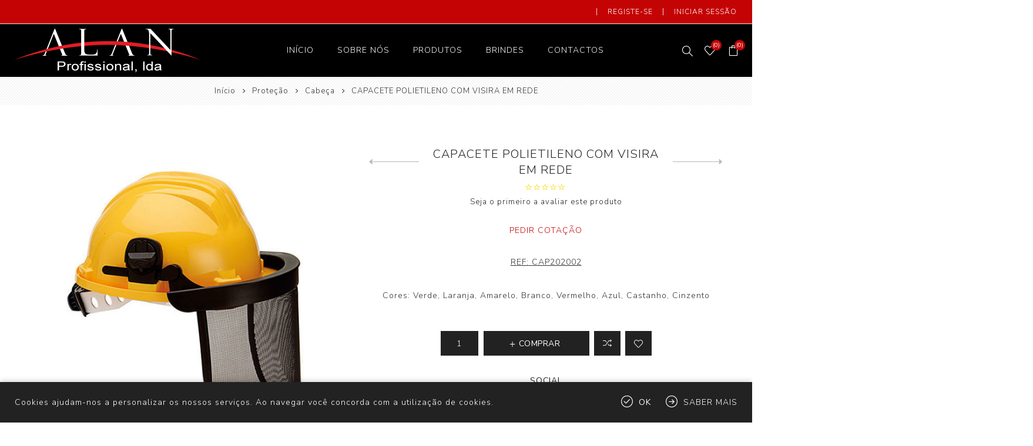

--- FILE ---
content_type: text/html; charset=utf-8
request_url: https://www.alanprofissional.com/capacete-polietileno-com-visira-em-rede
body_size: 39964
content:
<!DOCTYPE html><html lang=pt class=html-product-details-page><head><title>CAPACETE POLIETILENO COM VISIRA EM REDE- ALANPROFISSIONAL</title><meta charset=UTF-8><meta name=description content="Cores: Verde, Laranja, Amarelo, Branco, Vermelho, Azul, Castanho, Cinzento"><meta name=keywords content="Alanprofissional,Vestuário,Proteção,Têxteis e lar,Hotelaria,Higiene"><meta name=generator content=nopCommerce><meta name=viewport content="width=device-width, initial-scale=1.0, user-scalable=0, minimum-scale=1.0, maximum-scale=1.0"><link href="https://fonts.googleapis.com/css?family=Nunito+Sans:300,400,800&amp;subset=latin-ext&amp;display=swap" rel=stylesheet><meta property=og:type content=product><meta property=og:title content="CAPACETE POLIETILENO COM VISIRA EM REDE"><meta property=og:description content="Cores: Verde, Laranja, Amarelo, Branco, Vermelho, Azul, Castanho, Cinzento"><meta property=og:image content=https://www.alanprofissional.com/images/thumbs/000/0001728_capacete-polietileno-com-visira-em-rede_600.jpeg><meta property=og:image:url content=https://www.alanprofissional.com/images/thumbs/000/0001728_capacete-polietileno-com-visira-em-rede_600.jpeg><meta property=og:url content=https://www.alanprofissional.com/capacete-polietileno-com-visira-em-rede><meta property=og:site_name content="Alan Profssional"><meta property=twitter:card content=summary><meta property=twitter:site content="Alan Profssional"><meta property=twitter:title content="CAPACETE POLIETILENO COM VISIRA EM REDE"><meta property=twitter:description content="Cores: Verde, Laranja, Amarelo, Branco, Vermelho, Azul, Castanho, Cinzento"><meta property=twitter:image content=https://www.alanprofissional.com/images/thumbs/000/0001728_capacete-polietileno-com-visira-em-rede_600.jpeg><meta property=twitter:url content=https://www.alanprofissional.com/capacete-polietileno-com-visira-em-rede><style>.product-details-page .full-description{display:none}.product-details-page .ui-tabs .full-description{display:block}.product-details-page .tabhead-full-description{display:none}.product-details-page .product-specs-box{display:none}.product-details-page .ui-tabs .product-specs-box{display:block}.product-details-page .ui-tabs .product-specs-box .title{display:none}.product-details-page .product-no-reviews,.product-details-page .product-review-links{display:none}</style><link href=/Themes/Avenue/Content/css/styles.css rel=stylesheet><link href=/Themes/Avenue/Content/css/footable.css rel=stylesheet><link href=/Themes/Avenue/Content/css/mobile.css rel=stylesheet><link href=/Themes/Avenue/Content/css/480.css rel=stylesheet><link href=/Themes/Avenue/Content/css/768.css rel=stylesheet><link href=/Themes/Avenue/Content/css/1024.css rel=stylesheet><link href=/Themes/Avenue/Content/css/1200.css rel=stylesheet><link href=/Themes/Avenue/Content/css/1500.css rel=stylesheet><link href=/Themes/Avenue/Content/css/msie.css rel=stylesheet><link href=/Plugins/SevenSpikes.Core/Styles/perfect-scrollbar.min.css rel=stylesheet><link href=/Plugins/SevenSpikes.Nop.Plugins.CloudZoom/Themes/Avenue/Content/cloud-zoom/CloudZoom.css rel=stylesheet><link href=/lib/magnific-popup/magnific-popup.css rel=stylesheet><link href=/Plugins/SevenSpikes.Nop.Plugins.PrevNextProduct/Themes/Avenue/Content/prevnextproduct.css rel=stylesheet><link href=/Plugins/SevenSpikes.Nop.Plugins.NopQuickTabs/Themes/Avenue/Content/QuickTabs.css rel=stylesheet><link href=/Plugins/SevenSpikes.Nop.Plugins.MegaMenu/Themes/Avenue/Content/MegaMenu.css rel=stylesheet><link href=/Plugins/SevenSpikes.Nop.Plugins.AjaxCart/Themes/Avenue/Content/ajaxCart.css rel=stylesheet><link href=/Plugins/SevenSpikes.Nop.Plugins.ProductRibbons/Styles/Ribbons.common.css rel=stylesheet><link href=/Plugins/SevenSpikes.Nop.Plugins.ProductRibbons/Themes/Avenue/Content/Ribbons.css rel=stylesheet><link href=/Plugins/SevenSpikes.Nop.Plugins.QuickView/Themes/Avenue/Content/QuickView.css rel=stylesheet><link href=/lib/fineuploader/fine-uploader.min.css rel=stylesheet><link href="/Themes/Avenue/Content/css/theme.custom-1.css?v=132" rel=stylesheet><link rel=apple-touch-icon sizes=180x180 href=/icons/icons_0/apple-touch-icon.png><link rel=icon type=image/png sizes=32x32 href=/icons/icons_0/favicon-32x32.png><link rel=icon type=image/png sizes=192x192 href=/icons/icons_0/android-chrome-192x192.png><link rel=icon type=image/png sizes=16x16 href=/icons/icons_0/favicon-16x16.png><link rel=manifest href=/icons/icons_0/site.webmanifest><link rel=mask-icon href=/icons/icons_0/safari-pinned-tab.svg color=#5bbad5><link rel="shortcut icon" href=/icons/icons_0/favicon.ico><meta name=msapplication-TileColor content=#2d89ef><meta name=msapplication-TileImage content=/icons/icons_0/mstile-144x144.png><meta name=msapplication-config content=/icons/icons_0/browserconfig.xml><meta name=theme-color content=#ffffff><body class=product-details-page-body><div class=ajax-loading-block-window style=display:none></div><div id=dialog-notifications-success title=Notificação style=display:none></div><div id=dialog-notifications-error title=Erro style=display:none></div><div id=dialog-notifications-warning title=Aviso style=display:none></div><div id=bar-notification class=bar-notification-container data-close=Fechar></div><!--[if lte IE 8]><div style=clear:both;height:59px;text-align:center;position:relative><a href=http://www.microsoft.com/windows/internet-explorer/default.aspx target=_blank> <img src=/Themes/Avenue/Content/img/ie_warning.jpg height=42 width=820 alt="You are using an outdated browser. For a faster, safer browsing experience, upgrade for free today."> </a></div><![endif]--><div class="master-wrapper-page standard-gallery"><div class=overlayOffCanvas></div><div class=header-wrapper><div class=header><div class=header-upper><div class=header-text><span>Entregas e devoluções gratuitas, para todas as encomendas!</span></div><div class="profile-links responsive-nav-content"><div class=responsive-nav-head><span class=text>Perfil</span> <span class="button close-links"></span></div><div class=responsive-nav-body><div class=header-links><ul><li><a href="/register?returnUrl=%2Fcapacete-polietileno-com-visira-em-rede" class=ico-register>Registe-se</a><li><a href="/login?returnUrl=%2Fcapacete-polietileno-com-visira-em-rede" class=ico-login>Iniciar sessão</a><li id=wishlistlink><a href=/wishlist class=ico-wishlist> <span class=wishlist-label>Lista de Desejos</span> <span class="wishlist-qty counter">(0)</span> </a><li id=topcartlink><a href=/cart class=ico-cart> <span class=cart-label>Carrinho de compras</span> <span class="cart-qty counter">(0)</span> </a></ul></div><div class=header-selects></div></div></div></div><div class=header-lower><div class=header-lower-inner><div class="header-logo-wrapper table-cell"><div class="nav-button menu-button"><span class=trigger title=Menu></span></div><div class=header-logo><a href="/" class=logo> <img alt="Alan Profssional" src="https://www.alanprofissional.com/images/thumbs/000/0002963_Logo_Alan 1.png"></a></div></div><div class="header-menu table-cell responsive-nav-content"><div class=responsive-nav-head><span class=text>Menu</span> <span class="button close-menu"></span></div><ul class=mega-menu data-isrtlenabled=false data-enableclickfordropdown=false><li><a href="/" title=Início><span> In&#xED;cio</span></a><li><a href=/about-us title="Sobre nós"><span> Sobre n&#xF3;s</span></a><li class=has-sublist><span class="with-subcategories single-item-categories labelfornextplusbutton">Produtos</span> <button class="trigger plus-button"></button><div class=sublist-wrap><div class="responsive-nav-head back-button"><span class=text><button>Back</button></span></div><ul class=sublist><li class=has-sublist><a class=with-subcategories href=/vestu%C3%A1rio title=Vestuário><span>Vestu&#xE1;rio</span></a> <button class="trigger plus-button"></button><div class=sublist-wrap><div class="responsive-nav-head back-button"><span class=text><button>Back</button></span></div><ul class=sublist><li><a class=lastLevelCategory href=/base title=Básico><span>B&#xE1;sico</span></a><li><a class=lastLevelCategory href=/sa%C3%BAde title=Saúde><span>Sa&#xFA;de</span></a><li><a class=lastLevelCategory href=/hotelaria-2 title=Hotelaria><span>Hotelaria</span></a><li><a class=lastLevelCategory href=/ind%C3%BAstria title=Indústria><span>Ind&#xFA;stria</span></a><li><a class=lastLevelCategory href=/desporto title=Desporto><span>Desporto</span></a><li><a class=lastLevelCategory href=/educa%C3%A7%C3%A3o title=Educação><span>Educa&#xE7;&#xE3;o</span></a></ul></div><li class=has-sublist><a class=with-subcategories href=/protecao title=Proteção><span>Prote&#xE7;&#xE3;o</span></a> <button class="trigger plus-button"></button><div class=sublist-wrap><div class="responsive-nav-head back-button"><span class=text><button>Back</button></span></div><ul class=sublist><li><a class=lastLevelCategory href=/cabeca title=Cabeça><span>Cabe&#xE7;a</span></a><li><a class=lastLevelCategory href=/shorts-skirts title=Braços/Mãos><span>Bra&#xE7;os/M&#xE3;os</span></a><li><a class=lastLevelCategory href=/corpo title=Antiqueda><span>Antiqueda</span></a><li class=has-sublist><a class=with-subcategories href=/cal%C3%A7ado title=Calçado><span>Cal&#xE7;ado</span></a> <button class="trigger plus-button"></button><div class=sublist-wrap><div class="responsive-nav-head back-button"><span class=text><button>Back</button></span></div><ul class=sublist><li><a class=lastLevelCategory href=/calcado-industria title=Industria><span>Industria</span></a><li><a class=lastLevelCategory href=/calcado-saude title=Saúde><span>Sa&#xFA;de</span></a><li><a class=lastLevelCategory href=/hotelaria-3 title=Hotelaria><span>Hotelaria</span></a></ul></div><li><a class=lastLevelCategory href=/tronco title=Descartáveis><span>Descart&#xE1;veis</span></a><li><a class=lastLevelCategory href=/diversos-2 title=Diversos><span>Diversos</span></a></ul></div><li class=has-sublist><a class=with-subcategories href=/t%C3%AAxteis-e-lar title="Têxteis e lar"><span>T&#xEA;xteis e lar</span></a> <button class="trigger plus-button"></button><div class=sublist-wrap><div class="responsive-nav-head back-button"><span class=text><button>Back</button></span></div><ul class=sublist><li><a class=lastLevelCategory href=/len%C3%A7ois title=Cama><span>Cama</span></a><li><a class=lastLevelCategory href=/shirts title=Coberturas><span>Coberturas</span></a><li><a class=lastLevelCategory href=/shorts-trousers title=Almofadas><span>Almofadas</span></a><li><a class=lastLevelCategory href=/turcos title=Turcos><span>Turcos</span></a></ul></div><li class=has-sublist><a class=with-subcategories href=/hotelaria-4 title=Hotelaria><span>Hotelaria</span></a> <button class="trigger plus-button"></button><div class=sublist-wrap><div class="responsive-nav-head back-button"><span class=text><button>Back</button></span></div><ul class=sublist><li><a class=lastLevelCategory href=/boys title=Cozinha><span>Cozinha</span></a><li><a class=lastLevelCategory href=/accessories title=Mesa><span>Mesa</span></a><li><a class=lastLevelCategory href=/girls title=Bar><span>Bar</span></a><li><a class=lastLevelCategory href=/embalagens title=Descartáveis><span>Descart&#xE1;veis</span></a></ul></div><li class=has-sublist><a class=with-subcategories href=/higiene-industrial title=Higiene><span>Higiene</span></a> <button class="trigger plus-button"></button><div class=sublist-wrap><div class="responsive-nav-head back-button"><span class=text><button>Back</button></span></div><ul class=sublist><li><a class=lastLevelCategory href=/detergentes title=Detergentes><span>Detergentes</span></a><li><a class=lastLevelCategory href=/limpeza title=Utensílios><span>Utens&#xED;lios</span></a></ul></div></ul></div><li><a href=/brindes title=Brindes><span> Brindes</span></a><li><a href=/contactus title=Contactos><span> Contactos</span></a></ul><div class=menu-title><span>Menu</span></div><ul class=mega-menu-responsive><li><a href="/" title=Início><span> In&#xED;cio</span></a><li><a href=/about-us title="Sobre nós"><span> Sobre n&#xF3;s</span></a><li class=has-sublist><span class="with-subcategories single-item-categories labelfornextplusbutton">Produtos</span> <button class="trigger plus-button"></button><div class=sublist-wrap><div class="responsive-nav-head back-button"><span class=text><button>Back</button></span></div><ul class=sublist><li class=has-sublist><a class=with-subcategories href=/vestu%C3%A1rio title=Vestuário><span>Vestu&#xE1;rio</span></a> <button class="trigger plus-button"></button><div class=sublist-wrap><div class="responsive-nav-head back-button"><span class=text><button>Back</button></span></div><ul class=sublist><li><a class=lastLevelCategory href=/base title=Básico><span>B&#xE1;sico</span></a><li><a class=lastLevelCategory href=/sa%C3%BAde title=Saúde><span>Sa&#xFA;de</span></a><li><a class=lastLevelCategory href=/hotelaria-2 title=Hotelaria><span>Hotelaria</span></a><li><a class=lastLevelCategory href=/ind%C3%BAstria title=Indústria><span>Ind&#xFA;stria</span></a><li><a class=lastLevelCategory href=/desporto title=Desporto><span>Desporto</span></a><li><a class=lastLevelCategory href=/educa%C3%A7%C3%A3o title=Educação><span>Educa&#xE7;&#xE3;o</span></a></ul></div><li class=has-sublist><a class=with-subcategories href=/protecao title=Proteção><span>Prote&#xE7;&#xE3;o</span></a> <button class="trigger plus-button"></button><div class=sublist-wrap><div class="responsive-nav-head back-button"><span class=text><button>Back</button></span></div><ul class=sublist><li><a class=lastLevelCategory href=/cabeca title=Cabeça><span>Cabe&#xE7;a</span></a><li><a class=lastLevelCategory href=/shorts-skirts title=Braços/Mãos><span>Bra&#xE7;os/M&#xE3;os</span></a><li><a class=lastLevelCategory href=/corpo title=Antiqueda><span>Antiqueda</span></a><li class=has-sublist><a class=with-subcategories href=/cal%C3%A7ado title=Calçado><span>Cal&#xE7;ado</span></a> <button class="trigger plus-button"></button><div class=sublist-wrap><div class="responsive-nav-head back-button"><span class=text><button>Back</button></span></div><ul class=sublist><li><a class=lastLevelCategory href=/calcado-industria title=Industria><span>Industria</span></a><li><a class=lastLevelCategory href=/calcado-saude title=Saúde><span>Sa&#xFA;de</span></a><li><a class=lastLevelCategory href=/hotelaria-3 title=Hotelaria><span>Hotelaria</span></a></ul></div><li><a class=lastLevelCategory href=/tronco title=Descartáveis><span>Descart&#xE1;veis</span></a><li><a class=lastLevelCategory href=/diversos-2 title=Diversos><span>Diversos</span></a></ul></div><li class=has-sublist><a class=with-subcategories href=/t%C3%AAxteis-e-lar title="Têxteis e lar"><span>T&#xEA;xteis e lar</span></a> <button class="trigger plus-button"></button><div class=sublist-wrap><div class="responsive-nav-head back-button"><span class=text><button>Back</button></span></div><ul class=sublist><li><a class=lastLevelCategory href=/len%C3%A7ois title=Cama><span>Cama</span></a><li><a class=lastLevelCategory href=/shirts title=Coberturas><span>Coberturas</span></a><li><a class=lastLevelCategory href=/shorts-trousers title=Almofadas><span>Almofadas</span></a><li><a class=lastLevelCategory href=/turcos title=Turcos><span>Turcos</span></a></ul></div><li class=has-sublist><a class=with-subcategories href=/hotelaria-4 title=Hotelaria><span>Hotelaria</span></a> <button class="trigger plus-button"></button><div class=sublist-wrap><div class="responsive-nav-head back-button"><span class=text><button>Back</button></span></div><ul class=sublist><li><a class=lastLevelCategory href=/boys title=Cozinha><span>Cozinha</span></a><li><a class=lastLevelCategory href=/accessories title=Mesa><span>Mesa</span></a><li><a class=lastLevelCategory href=/girls title=Bar><span>Bar</span></a><li><a class=lastLevelCategory href=/embalagens title=Descartáveis><span>Descart&#xE1;veis</span></a></ul></div><li class=has-sublist><a class=with-subcategories href=/higiene-industrial title=Higiene><span>Higiene</span></a> <button class="trigger plus-button"></button><div class=sublist-wrap><div class="responsive-nav-head back-button"><span class=text><button>Back</button></span></div><ul class=sublist><li><a class=lastLevelCategory href=/detergentes title=Detergentes><span>Detergentes</span></a><li><a class=lastLevelCategory href=/limpeza title=Utensílios><span>Utens&#xED;lios</span></a></ul></div></ul></div><li><a href=/brindes title=Brindes><span> Brindes</span></a><li><a href=/contactus title=Contactos><span> Contactos</span></a></ul></div><div class="responsive-nav-wrapper table-cell"><div class="nav-button search-button"><span class=trigger title=Pesquisar></span></div><div class="nav-button personal-button"><span class=trigger title=Perfil></span></div><div class="nav-button wishlist-button"><a class=trigger title="Lista de Desejos" href=/wishlist><span class="counter wishlist-qty">(0)</span></a></div><div class="nav-button cart-button"><a class=trigger title="Carrinho de compras" href=/cart><span class="counter cart-qty">(0)</span></a></div></div></div></div><div class="search-box store-search-box responsive-nav-content"><div class=responsive-nav-head><span class=text>Pesquisar</span> <span class="button close-search"></span></div><div class=responsive-nav-body><form method=get class=search-form id=small-search-box-form action=/search><input type=text class=search-box-text id=small-searchterms autocomplete=off name=q placeholder="Pesquisar na Loja" aria-label="Pesquisar na Loja"> <button type=submit class="button-1 search-box-button" value=Pesquisar>Pesquisar</button></form></div></div><div class="flyout-cart responsive-nav-content"><div class=responsive-nav-head><span class=text>Carrinho de compras</span> <span class="button close-cart"></span></div><div class=responsive-nav-body><div id=flyout-cart data-removeitemfromcarturl=/AvenueTheme/RemoveItemFromCart data-flyoutcarturl=/AvenueTheme/FlyoutShoppingCart><div class=mini-shopping-cart><div class=count>Você não tem itens no seu carrinho de compras.</div></div></div></div></div></div></div><div class=breadcrumb><ul itemscope itemtype=http://schema.org/BreadcrumbList><li><span> <a href="/"> <span>Início</span> </a> </span> <span class=delimiter>/</span><li itemprop=itemListElement itemscope itemtype=http://schema.org/ListItem><a href=/protecao itemprop=item> <span itemprop=name>Prote&#xE7;&#xE3;o</span> </a> <span class=delimiter>/</span><meta itemprop=position content=1><li itemprop=itemListElement itemscope itemtype=http://schema.org/ListItem><a href=/cabeca itemprop=item> <span itemprop=name>Cabe&#xE7;a</span> </a> <span class=delimiter>/</span><meta itemprop=position content=2><li itemprop=itemListElement itemscope itemtype=http://schema.org/ListItem><strong class=current-item itemprop=name>CAPACETE POLIETILENO COM VISIRA EM REDE</strong> <span itemprop=item itemscope itemtype=http://schema.org/Thing id=/capacete-polietileno-com-visira-em-rede> </span><meta itemprop=position content=3></ul></div><div class=master-wrapper-content><div class=ajaxCartInfo data-getajaxcartbuttonurl=/NopAjaxCart/GetAjaxCartButtonsAjax data-productpageaddtocartbuttonselector=.add-to-cart-button data-productboxaddtocartbuttonselector=.product-box-add-to-cart-button data-productboxproductitemelementselector=.product-item data-enableonproductpage=True data-enableoncatalogpages=True data-minishoppingcartquatityformattingresource=({0}) data-miniwishlistquatityformattingresource=({0}) data-addtowishlistbuttonselector=.add-to-wishlist-button></div><input id=addProductVariantToCartUrl name=addProductVariantToCartUrl type=hidden value=/AddProductFromProductDetailsPageToCartAjax> <input id=addProductToCartUrl name=addProductToCartUrl type=hidden value=/AddProductToCartAjax> <input id=miniShoppingCartUrl name=miniShoppingCartUrl type=hidden value=/MiniShoppingCart> <input id=flyoutShoppingCartUrl name=flyoutShoppingCartUrl type=hidden value=/NopAjaxCartFlyoutShoppingCart> <input id=checkProductAttributesUrl name=checkProductAttributesUrl type=hidden value=/CheckIfProductOrItsAssociatedProductsHasAttributes> <input id=getMiniProductDetailsViewUrl name=getMiniProductDetailsViewUrl type=hidden value=/GetMiniProductDetailsView> <input id=flyoutShoppingCartPanelSelector name=flyoutShoppingCartPanelSelector type=hidden value=#flyout-cart> <input id=shoppingCartMenuLinkSelector name=shoppingCartMenuLinkSelector type=hidden value=.cart-qty> <input id=wishlistMenuLinkSelector name=wishlistMenuLinkSelector type=hidden value=span.wishlist-qty><div id=product-ribbon-info data-productid=560 data-productboxselector=".product-item, .item-holder" data-productboxpicturecontainerselector=".picture, .item-picture" data-productpagepicturesparentcontainerselector=.product-essential data-productpagebugpicturecontainerselector=.picture data-retrieveproductribbonsurl=/RetrieveProductRibbons></div><div class=quickViewData data-productselector=.product-item data-productselectorchild=".buttons .wrap" data-retrievequickviewurl=/quickviewdata data-quickviewbuttontext="Quick View" data-quickviewbuttontitle="Quick View" data-isquickviewpopupdraggable=True data-enablequickviewpopupoverlay=True data-accordionpanelsheightstyle=content data-getquickviewbuttonroute=/getquickviewbutton></div><div class=master-column-wrapper><div class=center-1><div class="page product-details-page"><div class=page-body><form method=post id=product-details-form action=/capacete-polietileno-com-visira-em-rede><div itemscope itemtype=http://schema.org/Product data-productid=560><div class=product-essential><input type=hidden class=cloudZoomAdjustPictureOnProductAttributeValueChange data-productid=560 data-isintegratedbywidget=true> <input type=hidden class=cloudZoomEnableClickToZoom><div class="gallery sevenspikes-cloudzoom-gallery"><div class=picture-wrapper><div class=picture id=sevenspikes-cloud-zoom data-zoomwindowelementid="" data-selectoroftheparentelementofthecloudzoomwindow="" data-defaultimagecontainerselector=".product-essential .gallery" data-zoom-window-width=500 data-zoom-window-height=500><a href=https://www.alanprofissional.com/images/thumbs/000/0001728_capacete-polietileno-com-visira-em-rede.jpeg data-full-image-url=https://www.alanprofissional.com/images/thumbs/000/0001728_capacete-polietileno-com-visira-em-rede.jpeg class=picture-link id=zoom1> <img src=https://www.alanprofissional.com/images/thumbs/000/0001728_capacete-polietileno-com-visira-em-rede_600.jpeg alt="Imagem de CAPACETE POLIETILENO COM VISIRA EM REDE" class=cloudzoom id=cloudZoomImage itemprop=image data-cloudzoom="appendSelector: '.picture-wrapper', zoomPosition: 'inside', zoomOffsetX: 0, captionPosition: 'bottom', tintOpacity: 0, zoomWidth: 500, zoomHeight: 500, easing: 3, touchStartDelay: true, zoomFlyOut: false, disableZoom: 'auto'"> </a></div></div></div><div class=overview><div class=product-name><h1 itemprop=name><span>CAPACETE POLIETILENO COM VISIRA EM REDE</span><div class=previous-product><a href=/capacete-em-polietileno-alta-densidade-ref-0 title="CAPACETE EM POLIETILENO ALT..."><span class=previous-product-label>Previous product</span><span class=previous-product-title>CAPACETE EM POLIETILENO ALT...</span></a></div><div class=next-product><a href=/capacete-polietileno-com-auricular title="CAPACETE POLIETILENO COM AU..."><span class=next-product-label>Next product</span><span class=next-product-title>CAPACETE POLIETILENO COM AU...</span></a></div></h1><div class=product-reviews-overview><div class=rating-box><div class=rating-icons><div class=rating style=width:0%></div></div></div><div class=product-no-reviews><a href=/productreviews/560>Seja o primeiro a avaliar este produto</a></div></div><div class=prices itemprop=offers itemscope itemtype=http://schema.org/Offer><div class="product-price call-for-price"><span><a href="mailto: geral@alanprofissional.com">Pedir Cotação</a></span></div></div></div><div class=additional-details><div class=sku><span class=label>REF:</span> <span class=value itemprop=sku id=sku-560>CAP202002</span></div></div><div class=short-description>Cores: Verde, Laranja, Amarelo, Branco, Vermelho, Azul, Castanho, Cinzento</div><div class=cart-buttons-wrapper><div class=add-to-cart><div class=add-to-cart-panel><input class=qty-input type=text data-val=true data-val-required="The Qty field is required." id=addtocart_560_EnteredQuantity name=addtocart_560.EnteredQuantity value=1> <button type=button id=add-to-cart-button-560 class="button-1 add-to-cart-button" value=Comprar data-productid=560 onclick="return AjaxCart.addproducttocart_details(&#34;/addproducttocart/details/560/1&#34;,&#34;#product-details-form&#34;),!1"><span>Comprar</span></button></div></div><div class=overview-buttons><div class=compare-products><button type=button title="Adicionar à lista de comparação" value="Adicionar à lista de comparação" class="button-2 add-to-compare-list-button" onclick="return AjaxCart.addproducttocomparelist(&#34;/compareproducts/add/560&#34;),!1">Adicionar à lista de comparação</button></div><div class=add-to-wishlist><button type=button title="Adicionar a lista de desejos" id=add-to-wishlist-button-560 class="button-2 add-to-wishlist-button" value="Adicionar a lista de desejos" data-productid=560 onclick="return AjaxCart.addproducttocart_details(&#34;/addproducttocart/details/560/2&#34;,&#34;#product-details-form&#34;),!1">Adicionar a lista de desejos</button></div><div class=email-a-friend><input type=button value="Enviar a um amigo" class="button-2 email-a-friend-button" onclick="setLocation(&#34;/productemailafriend/560&#34;)"></div></div></div><div class=product-share><label>Social</label><ul class=.product-share-list><li class="share-item facebook"><a class=share-link href="javascript:openShareWindow(&#34;https://www.facebook.com/sharer.php?u=https://www.alanprofissional.com/capacete-polietileno-com-visira-em-rede&#34;)"></a><li class="share-item twitter"><a class=share-link href="javascript:openShareWindow(&#34;https://twitter.com/share?url=https://www.alanprofissional.com/capacete-polietileno-com-visira-em-rede&#34;)"></a><li class="share-item pinterest"><a class=share-link href="javascript:void function(){var n=document.createElement(&#34;script&#34;);n.setAttribute(&#34;type&#34;,&#34;text/javascript&#34;);n.setAttribute(&#34;charset&#34;,&#34;UTF-8&#34;);n.setAttribute(&#34;src&#34;,&#34;https://assets.pinterest.com/js/pinmarklet.js?r=&#34;+Math.random()*99999999);document.body.appendChild(n)}()"></a><li class="share-item rss"><a class=share-link href=#></a></ul></div></div></div><div id=quickTabs class=productTabs data-ajaxenabled=false data-productreviewsaddnewurl=/ProductTab/ProductReviewsTabAddNew/560 data-productcontactusurl=/ProductTab/ProductContactUsTabAddNew/560 data-couldnotloadtaberrormessage="Couldn't load this tab."><div class=productTabs-header><ul><li><a href=#quickTab-description>Descri&#xE7;&#xE3;o</a><li><a href=#quickTab-reviews>Avalia&#xE7;&#xF5;es</a><li><a href=#quickTab-contact_us>Contacte-nos</a></ul></div><div class=productTabs-body><div id=quickTab-description><div class=full-description itemprop=description><p>DESCRIÇÃO:<p>Capacete em ABS;<p><p>0201004      CAPACETE EM POLIETILENO<p>- 6 orifícios de ventilação;<p>- Arnês injetado a polietileno com 6 pontos de fixação;<p>- Banda de suor;<p>- Arnês com ajuste manual através de roda dentada;<p><p>0205011      VISEIRA EM REDE METÁLICA<p>- Bordo em plástico preto;<p>- 320 x 200 mm;<p>EN 1731 EN397</div></div><div id=quickTab-reviews><div id=updateTargetId class=product-reviews-page><div class=write-review id=review-form><button type=button class=write-review-button> Escreva a sua opinião </button><div class=review-form><div class=form-wrapper><div class="message-error validation-summary-errors"><ul><li>Apenas utilizadores registados podem escrever an&#xE1;lises</ul></div><div class=fieldset><div class=form-fields><div class=inputs><input class=review-title placeholder="Título da análise" type=text id=AddProductReview_Title name=AddProductReview.Title disabled> <span class=required>*</span> <span class=field-validation-valid data-valmsg-for=AddProductReview.Title data-valmsg-replace=true></span></div><div class=inputs><textarea class=review-text placeholder="Texto de revisão" id=AddProductReview_ReviewText name=AddProductReview.ReviewText disabled></textarea> <span class=required>*</span> <span class=field-validation-valid data-valmsg-for=AddProductReview.ReviewText data-valmsg-replace=true></span></div><div class=review-rating><label for=AddProductReview_Rating>Classifica&#xE7;&#xE3;o:</label><div class=rating-options><input value=1 value=1 type=radio type=radio id=addproductrating_1 data-val=true data-val-required="The Classificação field is required." name=AddProductReview.Rating> <label for=addproductrating_1>1</label> <input value=2 value=2 type=radio type=radio id=addproductrating_2 name=AddProductReview.Rating> <label for=addproductrating_2>2</label> <input value=3 value=3 type=radio type=radio id=addproductrating_3 name=AddProductReview.Rating> <label for=addproductrating_3>3</label> <input value=4 value=4 type=radio type=radio id=addproductrating_4 name=AddProductReview.Rating> <label for=addproductrating_4>4</label> <input value=5 value=5 type=radio type=radio id=addproductrating_5 checked name=AddProductReview.Rating> <label for=addproductrating_5>5</label></div></div></div></div><div class=buttons><input type=button id=add-review disabled name=add-review class="button-1 write-product-review-button" value="Enviar avaliação"></div></div></div></div></div></div><div id=quickTab-contact_us><div id=contact-us-tab class=contact-page><div class=form><div class=fieldset><div class=form-fields><div class=inputs><label for=FullName>Seu nome</label> <input placeholder="Digite seu nome" class="contact_tab_fullname review-title" type=text data-val=true data-val-required="Digite seu nome" id=FullName name=FullName> <span class=required>*</span> <span class=field-validation-valid data-valmsg-for=FullName data-valmsg-replace=true></span></div><div class=inputs><label for=Email>Seu e-mail</label> <input placeholder="Digite seu endereço de e-mail" class="contact_tab_email review-title" type=email data-val=true data-val-email="E-mail errado" data-val-required="Digite o e-mail" id=Email name=Email> <span class=required>*</span> <span class=field-validation-valid data-valmsg-for=Email data-valmsg-replace=true></span></div><div class=inputs><label for=Subject>Assunto:</label> <input placeholder="Digite o assunto." class="contact_tab_subject subject" type=text data-val=true data-val-required="Por favor, insira o assunto" id=Subject name=Subject> <span class=required>*</span> <span class=field-validation-valid data-valmsg-for=Subject data-valmsg-replace=true></span></div><div class=inputs><label for=Enquiry>Quest&#xE3;o</label> <textarea placeholder="Digite a sua questão" class="contact_tab_enquiry review-text" data-val=true data-val-required="Insira a questão" id=Enquiry name=Enquiry></textarea> <span class=required>*</span> <span class=field-validation-valid data-valmsg-for=Enquiry data-valmsg-replace=true></span></div></div></div><div class=buttons><input type=button id=send-contact-us-form name=send-email class="button-1 contact-us-button" value=Enviar></div></div></div></div></div></div><div class=product-collateral><div class=full-description itemprop=description><p>DESCRIÇÃO:<p>Capacete em ABS;<p><p>0201004      CAPACETE EM POLIETILENO<p>- 6 orifícios de ventilação;<p>- Arnês injetado a polietileno com 6 pontos de fixação;<p>- Banda de suor;<p>- Arnês com ajuste manual através de roda dentada;<p><p>0205011      VISEIRA EM REDE METÁLICA<p>- Bordo em plástico preto;<p>- 320 x 200 mm;<p>EN 1731 EN397</div></div></div><input name=__RequestVerificationToken type=hidden value=CfDJ8KhVCsFje_pJmfkQJ-Pq_2YS_GU-eaKOSyjec7KRkQSLsmmvjMH5AJ_Z7z0y6D3WA6IWcYcQST20r9SmaYsOs1u4JSOJVDupR4v4YHUGlf7nq8DZUOsRpg4K7K7AFtV9lLsPMb_qO06NEdteXSNMKvc></form></div></div></div></div></div><div class=footer><div class=footer-upper><div class=newsletter><div class=newsletter-subscribe id=newsletter-subscribe-block><div class=title>Newsletter</div><div class=newsletter-email><input id=newsletter-email class=newsletter-subscribe-text placeholder="Digite seu email aqui..." aria-label="Assine a nossa newsletter" type=email name=NewsletterEmail> <input type=button value=Subscrever id=newsletter-subscribe-button class="button-1 newsletter-subscribe-button"></div><div class=newsletter-validation><span id=subscribe-loading-progress style=display:none class=please-wait>Espere...</span> <span class=field-validation-valid data-valmsg-for=NewsletterEmail data-valmsg-replace=true></span></div></div><div class=newsletter-result id=newsletter-result-block></div></div></div><div class=footer-middle><div class=footer-text><div class=footer-logo><img src=https://www.alanprofissional.com/images/thumbs/000/0000620_Alan-Profissional-white.png alt=""></div><p class=text>A 7 de Setembro de 2007 Alberto Coelho e Aníbal Azevedo uniram esforços e criatividade para corporizar um projecto arrojado: a Alanprofissional, lda.</p><a class=read-more href=/about-us>Saiba mais</a></div><div class=footer-block-wrapper><div class="footer-block information"><div class=title><strong>Informações</strong></div><ul class=list><li><a href=/sitemap>Mapa do site</a><li><a href=/cancelamento-e-devolucoes>Cancelamento e Devolu&#xE7;&#xF5;es</a><li><a href=/politica-de-privacidade>Pol&#xED;tica de Privacidade</a><li><a href=/condicoes-de-utilizacao>Condi&#xE7;&#xF5;es de Utiliza&#xE7;&#xE3;o</a><li><a href=/about-us>Sobre n&#xF3;s</a><li><a href=/contactus>Contacte-nos</a></ul></div><div class="footer-block customer-service"><div class=title><strong>Serviço ao cliente</strong></div><ul class=list><li><a href=/recentlyviewedproducts>Produtos recentemente visualizados</a><li><a href=/compareproducts>Comparar lista de produtos</a><li><a href=/newproducts>Novos Produtos</a><li><a href=/brindes>Brindes</a></ul></div><div class="footer-block my-account"><div class=title><strong>A Minha conta</strong></div><ul class=list><li><a href=/customer/info>A Minha conta</a><li><a href=/order/history>Encomendas</a><li><a href=/customer/addresses>Endereços</a><li><a href=/cart>Carrinho de compras</a><li><a href=/wishlist>Lista de Desejos</a><li><a href=/vendor/apply>Solicitar conta do fornecedor</a></ul></div></div></div><div class=footer-lower><div class="footer-lower-block footer-social-buttons"><ul></ul></div><div class="footer-lower-block footer-site-info"><div class="info footer-powered-by">Powered by <a href="https://www.nopcommerce.com/">nopCommerce</a></div><div class="info footer-disclaimer">Copyright © 2025 Alan Profssional. Todos os direitos reservados.</div><div class="info footer-tax-shipping">Todos os preços são inseridos, incluindo impostos. Excluindo <a href=""> envio </a></div></div><div class="footer-lower-block footer-payment-methods"><ul><li class=method1><li class=method2><li class=method3><li class=method4><li class=method5></ul></div></div></div></div><div id=eu-cookie-bar-notification class=eu-cookie-bar-notification><div class=content><div class=text>Cookies ajudam-nos a personalizar os nossos serviços. Ao navegar você concorda com a utilização de cookies.</div><div class=buttons-more><button type=button class="ok-button button-1" id=eu-cookie-ok>OK</button> <a class=learn-more href=/politica-de-privacidade>Saber mais</a></div></div></div><script src=/lib/jquery/jquery-3.3.1.min.js></script><script src=/lib/jquery-validate/jquery.validate-v1.17.0/jquery.validate.min.js></script><script src=/lib/jquery-validate/jquery.validate.unobtrusive-v3.2.10/jquery.validate.unobtrusive.min.js></script><script src=/lib/jquery-ui/jquery-ui-1.12.1.custom/jquery-ui.min.js></script><script src=/lib/jquery-migrate/jquery-migrate-3.0.1.min.js></script><script src=/Plugins/SevenSpikes.Core/Scripts/iOS-12-array-reverse-fix.min.js></script><script src=/js/public.common.js></script><script src=/js/public.ajaxcart.js></script><script src=/js/public.countryselect.js></script><script src=/Plugins/SevenSpikes.Core/Scripts/lib/kendo/2019.2.619/kendo.core.min.js></script><script src=/lib/kendo/2014.1.318/kendo.userevents.min.js></script><script src=/lib/kendo/2014.1.318/kendo.draganddrop.min.js></script><script src=/lib/kendo/2014.1.318/kendo.window.min.js></script><script src=/Plugins/SevenSpikes.Core/Scripts/cloudzoom.core.min.js></script><script src=/Plugins/SevenSpikes.Nop.Plugins.CloudZoom/Scripts/CloudZoom.min.js></script><script src=/lib/magnific-popup/jquery.magnific-popup.min.js></script><script src=/Plugins/SevenSpikes.Nop.Plugins.NopQuickTabs/Scripts/ProductTabs.min.js></script><script src=/Plugins/SevenSpikes.Core/Scripts/perfect-scrollbar.min.js></script><script src=/Plugins/SevenSpikes.Core/Scripts/sevenspikes.core.min.js></script><script src=/Plugins/SevenSpikes.Nop.Plugins.MegaMenu/Scripts/MegaMenu.min.js></script><script src=/Plugins/SevenSpikes.Core/Scripts/jquery.json-2.4.min.js></script><script src=/Plugins/SevenSpikes.Nop.Plugins.AjaxCart/Scripts/AjaxCart.min.js></script><script src=/Plugins/SevenSpikes.Nop.Plugins.ProductRibbons/Scripts/ProductRibbons.min.js></script><script src=/lib/fineuploader/jquery.fine-uploader.min.js></script><script src=/Plugins/SevenSpikes.Nop.Plugins.QuickView/Scripts/QuickView.min.js></script><script src=/Plugins/SevenSpikes.Core/Scripts/footable.min.js></script><script src=/Plugins/SevenSpikes.Core/Scripts/sevenspikes.theme.min.js></script><script src=/Themes/Avenue/Content/scripts/avenue.js></script><script>$(document).ready(function(){$("#addtocart_560_EnteredQuantity").on("keydown",function(n){if(n.keyCode==13)return $("#add-to-cart-button-560").trigger("click"),!1})})</script><script>function openShareWindow(n){var t=520,i=400,r=screen.height/2-i/2,u=screen.width/2-t/2;window.open(n,"sharer","top="+r+",left="+u+",toolbar=0,status=0,width="+t+",height="+i)}</script><script>AjaxCart.init(!1,".cart-qty",".wishlist-qty","#flyout-cart")</script><script>$("#small-search-box-form").on("submit",function(n){$("#small-searchterms").val()==""&&(alert("Por favor, digite uma palavra-chave de pesquisa"),$("#small-searchterms").focus(),n.preventDefault())})</script><script>$(document).ready(function(){var n,t;$("#small-searchterms").autocomplete({delay:500,minLength:3,source:"/catalog/searchtermautocomplete",appendTo:".search-box",select:function(n,t){return $("#small-searchterms").val(t.item.label),setLocation(t.item.producturl),!1},open:function(){n&&(t=document.getElementById("small-searchterms").value,$(".ui-autocomplete").append('<li class="ui-menu-item" role="presentation"><a href="/search?q='+t+'">Exibir todos os resultados...<\/a><\/li>'))}}).data("ui-autocomplete")._renderItem=function(t,i){var r=i.label;return n=i.showlinktoresultsearch,r=htmlEncode(r),$("<li><\/li>").data("item.autocomplete",i).append("<a><img class='ui-menu-item-image' src='"+i.productpictureurl+'\'><span class="ui-menu-item-text">'+r+"<\/span><\/a>").appendTo(t)}})</script><script>function newsletter_subscribe(n){var t=$("#subscribe-loading-progress"),i;t.show();i={subscribe:n,email:$("#newsletter-email").val()};$.ajax({cache:!1,type:"POST",url:"/subscribenewsletter",data:i,success:function(n){$("#newsletter-result-block").html(n.Result);n.Success?($("#newsletter-subscribe-block").hide(),$("#newsletter-result-block").show()):$("#newsletter-result-block").fadeIn("slow").delay(2e3).fadeOut("slow")},error:function(){alert("Failed to subscribe.")},complete:function(){t.hide()}})}$(document).ready(function(){$("#newsletter-subscribe-button").on("click",function(){newsletter_subscribe("true")});$("#newsletter-email").on("keydown",function(n){if(n.keyCode==13)return $("#newsletter-subscribe-button").trigger("click"),!1})})</script><script>$(document).ready(function(){$("#eu-cookie-bar-notification").show();$("#eu-cookie-ok").on("click",function(){$.ajax({cache:!1,type:"POST",url:"/eucookielawaccept",dataType:"json",success:function(){$("#eu-cookie-bar-notification").hide()},error:function(){alert("Cannot store value")}})})})</script><div class=scroll-back-button></div>

--- FILE ---
content_type: text/html; charset=utf-8
request_url: https://www.alanprofissional.com/NopAjaxCart/GetAjaxCartButtonsAjax
body_size: -288
content:


        <div class="ajax-cart-button-wrapper" data-productid="560" data-isproductpage="true">
                <button type="button" id="add-to-cart-button-560" value="Comprar" class="button-1 add-to-cart-button nopAjaxCartProductVariantAddToCartButton" data-productid="560"><span>Comprar</span></button>

        </div>


--- FILE ---
content_type: text/css
request_url: https://www.alanprofissional.com/Themes/Avenue/Content/css/styles.css
body_size: 100104
content:

/* CSS RESET */

* {
	margin: 0;
	outline: none;
	padding: 0;
	text-decoration: none;
	box-sizing: border-box;
}
html {
	margin: 0 !important;
	-webkit-text-size-adjust: none;
}
ol, ul {
	list-style: none;
}
a img {
	border: none;
}
a:active {
	outline: none;
}
button::-moz-focus-inner,
input[type="button"]::-moz-focus-inner,
input[type="submit"]::-moz-focus-inner,
input[type="reset"]::-moz-focus-inner,
input[type="file"] > input[type="button"]::-moz-focus-inner {
	margin: 0;
	border: 0;
	padding: 0;
}
input[type="button"],
input[type="submit"],
input[type="reset"],
input[type="text"],
input[type="password"],
input[type="email"],
input[type="tel"],
textarea, button, select {
	border-radius: 0;
}
input[type="button"],
input[type="submit"],
input[type="reset"] {
    -webkit-appearance: none;
}
input::-moz-placeholder,
textarea::-moz-placeholder {
	opacity: 1;
}
input:-webkit-autofill {
	-webkit-box-shadow: inset 0 0 0 1000px #fff;
    -webkit-transition-delay: 99999s;
}
script {
    display: none !important;
}


/* FONT FACES */


@font-face {
    font-family: 'аvenue-icons';
    src: url('../fonts/avenue_font.eot?');
    src: url('../fonts/avenue_font.eot?#iefix') format('embedded-opentype'),
         url('../fonts/avenue_font.ttf?') format('truetype'),
         url('../fonts/avenue_font.woff?') format('woff'),
         url('../fonts/avenue_font.svg?#аvenue_font') format('svg');
    font-weight: normal;
    font-style: normal;
    font-display: swap;
}
*:before, *:after {
	font-family: 'аvenue-icons';
	font-weight: normal;
	font-variant: normal;
	text-transform: none;
	-webkit-font-smoothing: antialiased;
	-moz-osx-font-smoothing: grayscale;
	box-sizing: border-box;
}


/* GLOBAL STYLES */


html {
	overflow-x: hidden;
}
body {
    max-width: 100%;
	overflow-x: hidden;
	background-color: #fff;
	font-family: 'Nunito Sans', sans-serif;
	font-size: 14px;
	font-weight: 300;
	letter-spacing: 1px;
	color: #777;
}
table {
	width: 100%;
	border-collapse: collapse;
}
p {
	line-height: 25px;
}
a {
	color: inherit;
	cursor: pointer;
}
p a {
	color: #222;
}
img {
	max-width: 100%;
}
input[type="text"],
input[type="password"],
input[type="email"],
input[type="tel"],
textarea, select  {
	height: 50px;
	border: 1px solid #ebebeb;
	box-shadow: none !important;
	padding: 0 15px;
	vertical-align: middle;
	font-family: 'Nunito Sans', sans-serif;
	font-size: 14px;
	font-weight: 300;
	letter-spacing: 0.5px;
	color: #777;
}
textarea {
	min-height: 200px;
	padding: 15px;
}
select {
	min-width: 60px;
	background: url('../img/select-arrow.png') right 10px center no-repeat;
	padding: 0 24px 0 12px; /*select padding is never cross-browser consistent*/
	-webkit-appearance: none;
	-moz-appearance: none;
	appearance: none;
}
select::-ms-expand {
	display: none;
}
input[type="text"]:focus,
input[type="password"]:focus,
input[type="email"]:focus,
input[type="tel"]:focus,
textarea:focus, select:focus {
	border-color: #f6f6f6;
	background-color: #f6f6f6;
	color: #222;
}
input:focus::-webkit-input-placeholder,
textarea:focus::-webkit-input-placeholder {
  color: transparent;
}
input:focus::-moz-placeholder,
textarea:focus::-moz-placeholder {
  color: transparent;
}
input:focus:-ms-input-placeholder,
textarea:focus:-ms-input-placeholder {
  color: transparent;
}
input[type="button"],
input[type="submit"],
button {
	border: none;
	background-color: transparent;
	font-family: 'Nunito Sans', sans-serif;
	font-size: 14px;
	font-weight: 400;
	letter-spacing: 1px;
	color: inherit;
	cursor: pointer;
}
input[type="radio"],
input[type="checkbox"],
label, label + * {
	vertical-align: middle;
}
input[type="radio"] + span,
input[type="checkbox"] + span {
	vertical-align: middle;
}
/*custom checkboxes and radio buttons*/
input[type="radio"],
input[type="checkbox"] {
	margin-right: -17px;
	opacity: 0;
}
input[type="radio"] + label,
input[type="checkbox"] + label {
	position: relative;
	padding-top: 1px; /*cross-browser consistency*/
	padding-left: 20px;
	color: #222;
	cursor: pointer;
}
input[type="radio"] + label:before,
input[type="checkbox"] + label:before {
	content: "";
	position: absolute;
	top: 0;
	bottom: 0;
	left: 0;
	width: 12px;
	height: 12px;
	margin: auto;
	border: 1px solid #c5c5c5;
	box-shadow: inset 0 0 0 2px #fff;
	background-color: #fff;
}
input[type="radio"] + label:before {
	border-radius: 50%;
	box-shadow: inset 0 0 0 3px #fff;
}
input[type="radio"]:checked + label,
input[type="checkbox"]:checked + label {
	color: #f61853;
}
input[type="radio"]:checked + label:before,
input[type="checkbox"]:checked + label:before {
	border: 1px solid #f61853;
	background-color: #f61853;
}

.master-wrapper-content {
	position: relative;
	z-index: 0; /*giving priority to header*/
	padding: 35px 4% 0;
}
.master-column-wrapper:after {
	content: "";
	display: block;
	clear: both;
}

.center-1,
.center-2 {
	margin: 0 0 65px;
}
.side-2 {
	margin: 0 0 50px;
}
.side-2:after {
	content: "";
	display: block;
	clear: both;
}

.page {
	min-height: 200px;
	text-align: center;
}
.page-title {
	margin: 0 0 30px;
}
.page-title h1 {
	display: inline-block;
	position: relative;
	font-size: 25px;
	font-weight: 400;
	letter-spacing: 1.5px;
	text-transform: uppercase;
	color: #222;
}
.page-title h1:after {
	content: "";
	position: absolute;
	left: 0;
	right: 0;
	bottom: -3px;
	height: 2px;
	background-color: #222;
}
.page-title h1:empty {
	display: none;
}
.page:after,
.page-title:after,
.page-body:after {
	content: "";
	display: block;
	clear: both;
}

.buttons {
	text-align: center;
}

.home-page .title {
	margin: 0 0 35px;
	text-align: center;
	font-size: 21px;
	letter-spacing: 1.5px;
	text-transform: uppercase;
	color: #222;
}
.home-page .title strong {
	position: relative;
	font-weight: 800;
}
.home-page .title strong:after {
	content: "";
	position: absolute;
	left: 0;
	right: 0;
	bottom: -2px;
	height: 2px;
	background-color: #222;
}

.category-description ul,
.manufacturer-description ul,
.vendor-description ul,
.full-description ul,
.topic-html-content ul,
.topic-page ul, .custom-tab ul,
.post-body ul, .news-body ul {
	margin: 20px 0;
	padding: 0 0 0 36px;
	list-style: disc;
}
.category-description ol,
.manufacturer-description ol,
.vendor-description ol,
.full-description ol,
.topic-html-content ol,
.topic-page ol, .custom-tab ol,
.post-body ol, .news-body ol {
	margin: 20px 0;
	padding: 0 0 0 36px;
	list-style: decimal;
}
.category-description td,
.manufacturer-description td,
.vendor-description td,
.full-description td,
.topic-html-content td,
.topic-page td, .custom-tab td,
.post-body td, .news-body td {
	border: 1px solid #ebebeb;
	padding: 10px 20px;
}
.category-description p,
.manufacturer-description p,
.vendor-description p,
.full-description p,
.topic-page p, .custom-tab p,
.topic-html-content p {
	margin: 0 0 20px;
	word-wrap: break-word;
}
.post-body p ~ p,
.news-body p ~ p {
	margin-top: 20px;
}
.post-body p ~ table,
.news-body p ~ table {
	margin-top: 20px;
}

.no-data {
	padding: 20px;
	text-align: center;
	color: #222;
}
.noscript {
    background-color: #ff9;
	padding: 20px;
    text-align: center;
}
.link-rss {
	display: none;
}


/* GLOBAL FORMS */


.fieldset, .section {
	margin: 0 0 60px;
}
.fieldset + .buttons,
.section + .buttons {
	margin-top: -25px;
}
.fieldset .title,
.section .title {
	margin: 0 0 35px;
	text-align: center;
	font-size: 19px;
	line-height: 30px;
	letter-spacing: 1.5px;
	text-transform: uppercase;
	color: #222;
}
.fieldset .title strong,
.section .title strong {
	position: relative;
	font-weight: 800;
}
.fieldset .title strong:after,
.section .title strong:after {
	content: "";
	position: absolute;
	left: 0;
	right: 0;
	bottom: -2px;
	height: 2px;
	background-color: #222;
}
.form-fields {
	font-size: 0;
}
.form-fields:after {
	content: "";
	display: block;
	clear: both;
}
.inputs {
	position: relative;
	margin: 0 0 25px;
	text-align: center;
    font-size: 0;
	white-space: nowrap; /*keeps 'required' elements on the same line*/
}
.inputs:after {
	content: "";
	display: block;
	clear: both;
}
.inputs label {
	display: block;
	margin: 0 0 10px;
	text-align: center;
    font-size: 14px; /*reset zeroing*/
	text-transform: uppercase;
	color: #222;
}
.inputs input[type="text"],
.inputs input[type="password"],
.inputs input[type="email"],
.inputs input[type="tel"],
.inputs select, .inputs textarea {
	width: 350px;
	max-width: 100%;
    vertical-align: middle;
}
.inputs .option-list {
    display: inline-block;
	white-space: normal;
}
.inputs .option-list li {
	margin: 10px 0;
}
.inputs .option-list label,
.inputs.reversed label {
	display: inline;
	margin-bottom: 0;
	text-transform: none;
}
.required {
	position: absolute;
	width: 5px;
	height: 5px;
	margin-left: 5px;
	border-radius: 50%;
	background-color: #f61853;
	font-size: 0;
}
.inputs .required {
	margin: 5px 0 0 -10px;
}
.inputs .option-list + .required {
	margin-left: 5px;
}
.message-error,
.field-validation-error,
.username-not-available-status,
.poll-vote-error, .password-error {
	display: block;
	text-align: center;
	font-size: 11px;
	color: #f61853;
}
.field-validation-valid,
.username-available-status {
	display: block;
	text-align: center;
	font-size: 11px;
	color: #1fc163;
}
.inputs .message-error,
.inputs .field-validation-error,
.inputs .field-validation-valid,
.inputs #username-availabilty {
	margin-top: 3px;
}

.accept-privacy-policy,
.terms-of-service {
	margin: 0 0 25px;
	text-align: center;
	color: #222;
}
.accept-privacy-policy .read,
.terms-of-service .read {
	color: #f61853;
	cursor: pointer;
}
.fieldset + .accept-privacy-policy,
.fieldset + .terms-of-service {
	margin-top: -20px;
}
.accept-privacy-policy + .accept-consent,
.terms-of-service + .accept-consent {
	margin-top: -20px;
}
.accept-privacy-policy label:before,
.terms-of-service label:before {
	/*multi-line txt workaround*/
	bottom: auto !important;
	top: 4px !important; 
}

.captcha-box {
	clear: both;
	margin: 30px 0 0;
	text-align: center;
}
.captcha-box > div {
	display: inline-block;
}
.captcha-box iframe {
	margin: 0;
}
.captcha-box input {
	height: auto;
}


/* GLOBAL TABLES */


.cart, .data-table,
.forums-table-section table {
	margin: 0 0 30px;
	border: 1px solid #ebebeb;
}
.cart th, .data-table th,
.forums-table-section th {
	border-width: 1px 0;
	border-style: solid;
	border-color: #ebebeb;
    padding: 20px 15px;
	text-align: left;
	font-size: 12px;
	font-weight: 800;
	color: #222;
	text-transform: uppercase;
    white-space: nowrap;
}
.cart td, .data-table td,
.forums-table-section td {
	min-width: 50px;
	border-width: 1px 0;
	border-style: solid;
	border-color: #ebebeb;
    padding: 20px 15px;
	text-align: left;
}
.cart a, .data-table a,
.forums-table-section a {
	font-weight: 400;
    color: #222;
}
.cart .product,
.data-table .product,
.data-table .message,
.data-table .info,
.data-table .name {
	text-align: left;
}
.cart .remove-from-cart,
.cart .add-to-cart,
.data-table .select-boxes,
.data-table .order {
    text-align: center;
}
.cart input + .td-title,
.data-table input + .td-title {
	padding-left: 1px;
    font-size: 0;
}

.cart td.product-picture {
	font-size: 0;
}
.cart .product-picture a {
	display: inline-block;
	font-size: 0;
}
.cart .product-picture img {
	max-width: 60px;
}
.cart .attributes,
.cart .edit-item {
	margin: 5px 0;
}
.cart .edit-item a {
	color: #f61853;
}
.cart .rental-info,
.cart .message-error {
	margin: 5px 0;
}
.cart .unit-price {
    white-space: nowrap;
}
.cart .qty-input {
    width: 55px;
    text-align: center;
}
.cart .qty-dropdown {
    width: 55px;
}
.cart .product-subtotal {
    color: #f61853;
    white-space: nowrap;
}
.cart .subtotal .discount,
.cart .subtotal .discount-info {
	margin: 5px 0;
    white-space: nowrap;
}


/* NOTIFICATIONS & POPUPS */


.bar-notification {
	display: none;
	position: fixed;
	bottom: 0;
	left: 0;
	z-index: 1040;
	width: 100%;
	box-shadow: 0 0 20px rgba(0,0,0,0.15);
	background-color: #fff;
	padding: 15px 30px 15px 15px;
	color: #fff !important;
}
.bar-notification.success {
	background-color: #1fc163;
}
.bar-notification.error {
	background-color: #f61853;
}
.bar-notification.warning {
	background-color: #f6781c;
}
.bar-notification .content a {
	text-decoration: underline;
	color: inherit;
}
.bar-notification .close {
	position: absolute;
	top: 0;
	right: 0;
	bottom: 0;
	height: 16px;
	margin: auto;
	padding: 0 15px;
	cursor: pointer;
}
.bar-notification .close:after {
    content: "\e905";
	display: block;
    font-size: 14px;
	line-height: 16px;
	color: #fff;
}

.eu-cookie-bar-notification {
    position: fixed;
    bottom: 0;
	left: 0;
	z-index: 1050;
	width: 100%;
	overflow: hidden;
	box-shadow: 0 0 10px rgba(0,0,0,0.25);
	background-color: #222;
	padding: 25px;
	text-align: center;
	color: #fff;
}
.eu-cookie-bar-notification .text {
	margin: 0 0 20px;
}
.eu-cookie-bar-notification .ok-button,
.eu-cookie-bar-notification .learn-more {
	position: relative;
	margin: 0 10px;
	padding-left: 30px;
	text-transform: uppercase;
}
.eu-cookie-bar-notification .ok-button:before,
.eu-cookie-bar-notification .learn-more:before {
	position: absolute;
	top: -2px; left: 0;
	font-size: 20px;
}
.eu-cookie-bar-notification .ok-button:before {
	content: "\e080";
}
.eu-cookie-bar-notification .learn-more:before {
	content: "\e079";
}

.ui-dialog {
	position: absolute !important;
	z-index: 1050;
	width: 550px !important;
	max-width: 95%;
	box-shadow: 0 0 20px rgba(0,0,0,0.15);
	background-color: #fff;
}
.ui-dialog:before {
	content: "";
	position: fixed;
	top: 0;
	left: 0;
	right: 0;
	bottom: 0;
	z-index: -1;
	background-color: #000;
	opacity: 0.6;
}
.ui-dialog:after {
	content: "";
	position: absolute;
	top: 0;
	left: 0;
	right: 0;
	bottom: 0;
	z-index: -1;
	box-shadow: 0 0 20px rgba(0,0,0,0.15);
	background-color: #fff;
}
.ui-dialog-titlebar {
	position: relative;
	background-color: #fff;
	padding: 25px 50px 0;
	text-align: center;
	font-size: 21px;
	line-height: 30px;
	font-weight: 400;
	color: #222;
}
.ui-dialog-titlebar button {
	position: absolute;
	top: 0;
	right: 0;
	width: 50px;
	height: 50px;
	margin: auto;
	outline: 1px solid transparent;
	background-color: #222;
	font-size: 0;
	transition: all 0.2s ease;
}
.ui-dialog-titlebar button:after {
    content: "\e905";
	display: block;
	padding-left: 2px;
    font-size: 14px;
	color: #fff;
	transition: all 0.2s ease;
}
.ui-dialog-titlebar button:hover {
	outline-color: #222;
}
.ui-dialog-content {
	height: auto !important;
	background-color: #fff;
	padding: 30px 25px 40px;
	text-align: center;
	line-height: 25px;
}
.ui-dialog-content .page {
	min-height: 0;
	text-align: center;
}
.ui-dialog-content .page-title {
	position: static;
	height: auto;
	background: none;
}
.ui-dialog-content .page-title h1 {
	margin: 0;
	font-size: 21px;
	line-height: 30px;
}
.ui-dialog-content .page-body p {
	margin: 20px 0 0;
}
.ui-dialog-content .page-body button {
	margin: 20px 0 0;
	outline: 1px solid transparent;
	background-color: #222;
	padding: 10px 25px;
	font-size: 11px;
	color: #fff;
	text-transform: uppercase;
	transition: all 0.2s ease;
}
.ui-dialog-content .page-body button:hover {
	outline-color: #222;
}


/* PRE-LOADERS */


.master-loading-overlay {
    position: fixed;
    top: 0; right: 0;
    bottom: 0; left: 0;
    z-index: 9999;
    background: rgba(255,255,255,0.9);
}
.ajax-loading-block-window {
	position: fixed;
	top: 0; right: 0;
	bottom: 0; left: 0;
	z-index: 999;
	width: 100% !important;
	height: 100% !important;
	margin: auto !important;
	background: rgba(255,255,255,0.9);
}
.master-loading-overlay:before,
.ajax-loading-block-window:before {
	content: "";
	position: absolute;
	top: 0; right: 0;
	bottom: 0; left: 0;
	width: 80px;
	height: 80px;
	margin: auto;
	border: 1px solid #f61853;
	border-top-color: transparent !important;
	border-radius: 50%;
	-webkit-animation: spin 0.5s linear infinite;
	animation: spin 1s linear infinite;
}
	@-webkit-keyframes spin {
	to { transform: rotate(360deg); }
}
	@keyframes spin {
	to { transform: rotate(360deg); }
}


/* HEADER */


.header {
	box-shadow: 0 0 5px 0px rgba(0,0,0,0.1);
	background-color: #fff;
}

.admin-header-links {
	background-color: #222;
	padding: 5px 15px;
	text-align: center;
	color: #fff;
	white-space: nowrap;
}
.admin-header-links a,
.admin-header-links span {
	display: inline-block;
	margin: 0 8px;
	line-height: 25px;
}
.admin-header-links a:hover {
	text-shadow: 0 0 5px #fff;
}
.admin-header-links .impersonate {
	display: inline-block;
}
.admin-header-links .impersonate ~ a {
	display: none;
}

.header-selects select {
	width: 100%;
	min-width: 100px;
	height: 60px;
	border-width: 0 0 1px;
	border-color: #ddd;
	padding: 0 10px; /*4px diff between Chrome and FF*/
	color: #222;
	text-transform: uppercase;
}
.language-list {
	max-width: 100%;
	font-size: 0;
}
.language-list li {
	display: inline-block; 
}
.language-list a { 
	display: block;
	position: relative;
	width: 42px;
	height: 60px;
}
.language-list img {
	position: absolute;
	top: 0;
	right: 0;
	bottom: 0;
	left: 0;
	margin: auto;
}

.header-lower {
	display: table;
	width: 100%;
}
.header-lower-inner {
	display: table-row;
}
.header-lower .table-cell {
	display: table-cell;
	height: 60px;
	vertical-align: middle;
	font-size: 0;
}
.header-lower .nav-button {
	display: inline-block;
	vertical-align: middle;
}
.header-lower .nav-button .trigger {
	display: block;
	position: relative;
	width: 40px;
	height: 50px;
	text-align: center;
	cursor: pointer;
}
.header-lower .nav-button .trigger:before {
	display: block;
	position: relative;
	font-size: 18px;
	line-height: 50px;
	color: #222;
}
.header-lower .menu-button .trigger:before {
	content: "\e909";
	font-size: 14px;
}
.header-lower .search-button .trigger:before {
	content: "\e090";
	top: 1px;
	left: 2px;
}
.header-lower .personal-button .trigger:before {
	content: "\e005";
}
.header-lower .wishlist-button .trigger:before {
	content: "\e08a";
}
.header-lower .cart-button .trigger:before {
	content: "\e04f";
}

.header-logo-wrapper {
	padding: 5px 7px;
	text-align: left;
	white-space: nowrap;
}
.header-logo {
	display: inline-block;
	max-width: calc(100% - 43px);
	margin-left: 3px;
	vertical-align: middle;
}
.header-logo a {
	display: block;
	max-width: 100%;
}
.header-logo a img {
	max-width: 100%;
}

.responsive-nav-wrapper {
	padding: 5px 7px;
	text-align: right;
	white-space: nowrap;
}
/*.responsive-nav-wrapper.nav-down {
    -webkit-transform: translateY(0);
    transform: translateY(0);
}
.responsive-nav-wrapper.nav-up {
    -webkit-transform: translateY(-50px);
    transform: translateY(-50px);
}*/
.responsive-nav-wrapper .counter {
	position: absolute;
	top: 7px;
	right: 0px;
	width: 18px;
	border-radius: 50%;
	background-color: #f61853;
	text-align: center;
	font-size: 10px;
	line-height: 18px;
	letter-spacing: 0;
	font-weight: 400;
	color: #fff;
}

.search-box {
	position: relative;
}
.search-box .search-form {
	position: relative;
	margin: 20px;
}
.search-box .search-box-text {
	width: 100%;
	padding-right: 47px;
}
.search-box .search-box-button {
	position: absolute;
	top: 0;
	right: 0;
	width: 47px;
	height: 50px;
	font-size: 0;
}
.search-box .search-box-button:after {
	content: "\e090";
	margin-right: 3px;
	font-size: 16px;
	color: #222;
}
.ui-helper-hidden-accessible {
	display: none;
}
.ui-autocomplete {
	position: static !important;
	width: auto !important;
	margin-top: -5px;
	background-color: #fff;
	padding: 0 20px 20px;
}
.ui-autocomplete .ui-menu-item {
	padding: 5px 0;
}
.ui-autocomplete .ui-menu-item:first-child {
	padding-top: 0;
}
.ui-autocomplete .ui-menu-item:last-child {
	padding-bottom: 0;
}
.ui-autocomplete .ui-menu-item-wrapper {
	display: block;
	font-size: 0;
}
.ui-autocomplete .ui-menu-item-image {
	width: 50px;
	margin-right: 10px;
	vertical-align: middle;
}
.ui-autocomplete .ui-menu-item-text {
	display: inline-block;
	width: calc(100% - 60px);
	vertical-align: middle;
	font-size: 13px;
}
.ui-autocomplete .ui-state-active {
	color: #222;
}

.mini-shopping-cart {
	padding: 20px;
}
.mini-shopping-cart .count {
	margin: 0 0 20px;
}
.mini-shopping-cart .count a {
	color: #f61853;
}
.mini-shopping-cart .items {
	position: relative;
	max-height: 264px; /*two visible items*/
	overflow: hidden;
	width: calc(100% + 20px); /*scrollbar space*/
	padding-right: 20px; /*offset fix*/
}
.mini-shopping-cart .item {
	border-bottom: 1px solid #ebebeb;
	overflow: hidden;
	padding: 30px 0;
}
.mini-shopping-cart .item.first {
	padding-top: 0;
}
.mini-shopping-cart .picture {
	float: left;
	width: 80px;
	text-align: center;
	font-size: 0;
}
.mini-shopping-cart .picture a {
	display: inline-block;
	max-width: 100%;
}
.mini-shopping-cart .picture + .product {
	margin-left: 100px;
}
.mini-shopping-cart .product {
	position: relative;
	padding-right: 30px;
}
.mini-shopping-cart .name {
	max-height: 40px;
	overflow: hidden;
	margin: 0 0 10px;
	color: #222;
}
.mini-shopping-cart .attributes {
	margin: 10px 0;
}
.mini-shopping-cart .price {
	font-weight: 400;
	color: #f61853;
}
.mini-shopping-cart .remove {
	position: absolute;
	top: 24px;
	right: 0;
	height: 30px;
	font-size: 0;
	line-height: 30px;
	cursor: pointer;
}
.mini-shopping-cart .remove:after {
	content: "\e082";
	font-size: 18px;
	color: #222;
}
.mini-shopping-cart .totals {
	padding: 20px 0;
	font-size: 17px;
	font-weight: 400;
	color: #222;
	text-transform: uppercase;
}
.mini-shopping-cart .totals strong {
	font-weight: 400;
	color: #f61853;
}
.mini-shopping-cart .buttons {
	font-size: 0;
	white-space: nowrap;
}
.mini-shopping-cart .button-1 {
	width: 48.5%;
	height: 40px;
	margin-right: 3%;
	border: 1px solid #222;
	outline: 1px solid transparent;
	overflow: hidden;
	padding: 0 20px;
	font-size: 13px;
	line-height: 40px;
	text-transform: uppercase;
	white-space: nowrap;
	color: #222;
	transition: all 0.2s ease;
}
.mini-shopping-cart .button-1 + input {
	background-color: #222;
	color: #fff;
}
.mini-shopping-cart .button-1:only-child {
	width: 100%;
	background-color: #222;
	font-size: 14px;
	line-height: normal;
	color: #fff;
}
.mini-shopping-cart .button-1:hover {
	outline-color: #222;
}


/* FOOTER */


.footer {
	text-align: center;
}

.newsletter {
	display: none;
}
.home-page-body
.newsletter {
	display: block;
}
.newsletter .title {
	margin: 0 0 20px;
	padding: 0 20px;
	font-size: 28px;
	color: #222;
}
.newsletter .title .color {
	color: #f61853;
}
.newsletter-subscribe {
	padding: 0 0 35px;
	font-size: 0;
}
.newsletter-email {
	display: inline-block;
	overflow: hidden;
	vertical-align: middle;
}
.newsletter-subscribe-text {
	float: left;
	width: 100%;
	border-color: #666 !important;
	text-align: center;
}
.newsletter-subscribe-button {
	float: left;
	width: 100%;
	height: 46px;
	background-color: #222 !important;
	padding: 0 20px;
	font-size: 12px !important;
	color: #fff !important;
	text-transform: uppercase;
}
.newsletter-email .options {
	clear: both;
	height: 0; /*no options*/
	overflow: hidden;
}
.newsletter-email .options span {
	display: inline-block;
	margin: 10px 5px 0;
	font-size: 12px;
}
.newsletter-result {
	background-color: #ebebeb;
	padding: 15px 20px;
	line-height: 30px;
	text-transform: lowercase;
	color: #222;
}
.newsletter-result:empty {
	display: none;
}
.newsletter-validation {
	display: none !important;
}

.footer-middle {
	background-color: #222;
	color: #a9a9a9;
}
.footer-text {
	padding: 60px 20px 55px;
}
.footer-text .text {
	max-width: 700px;
	margin: 20px auto 30px;
	line-height: 28px;
}
.footer-text .read-more {
	display: inline-block;
	min-width: 130px;
	border: 1px solid #fff;
	padding: 8px 15px 7px;
	font-size: 11px;
	color: #fff;
	text-transform: uppercase;
	transition: all 0.2s ease;
}
.footer-text .read-more:hover {
	box-shadow: 0 0 5px rgba(255,255,255,0.4);
}
.footer-block-wrapper {
	padding: 0 20px;
}
.footer-block .title {
	position: relative;
	margin: -1px 0 0;
	border-width: 1px 0;
	border-style: solid;
	border-color: #333;
	padding: 16px 20px;
	font-size: 18px;
	color: #fff;
	cursor: pointer;
}
.footer-block .title:before,
.footer-block .title:after {
	content: "\e910";
	position: absolute;
	top: 0;
	bottom: 0;
	height: 6px;
	margin: auto;
	font-size: 6px;
	color: #fff;
	transition: all 0.2s ease;
}
.footer-block .title:before {
	left: 5px;
}
.footer-block .title:after {
	right: 5px;
}
.footer-block .title.open:before,
.footer-block .title.open:after {
	transform: rotate(180deg);
}
.footer-block .title strong {
	font-weight: 400;
}
.footer-block .list {
	display: none;
	padding: 10px 0;
}
.footer-block .list a {
	display: inline-block;
	padding: 7px 0;
	font-size: 13px;
	transition: all 0.1s ease;
}
.footer-block .list a:hover {
	color: #fff;
}

.footer-lower {
	padding: 40px 0 50px;
}
.footer-social-buttons {
	margin: 0 0 20px;
}
.footer-social-buttons ul {
	font-size: 0;
}
.footer-social-buttons li {
	display: inline-block;
	margin: 0 5px;
}
.footer-social-buttons a {
	display: block;
	width: 32px;
	height: 32px;
	text-align: center;
}
.footer-social-buttons a:before {
	font-size: 13px;
	line-height: 32px;
	color: #222;
}
.footer-social-buttons .facebook:before {
	content: "\e90a";
}
.footer-social-buttons .twitter:before {
	content: "\e90b";
}
.footer-social-buttons .google:before {
	content: "\e916";
	font-size: 12px;
}
.footer-social-buttons .pinterest:before {
	content: "\e90c";
}
.footer-social-buttons .instagram:before {
	content: "\e90d";
}
.footer-social-buttons .youtube:before {
	content: "\e917";
	font-size: 12px;
}
.footer-social-buttons .vimeo:before {
	content: "\e915";
	font-size: 12px;
}
.footer-social-buttons .rss:before {
	content: "\e90e";
}

.footer-site-info {
	font-size: 13px;
	line-height: 25px;
	color: #222;
}
.footer-site-info a {
	color: #f61853;
}

.footer-payment-methods {
	margin: 30px 0 0;
}
.footer-payment-methods ul {
	font-size: 0;
}
.footer-payment-methods li { 
	display: inline-block;
	width: 34px;
	height: 22px;
	margin: 0 5px;
	background: url('../img/payment_sprite.png') no-repeat;
}
.footer-payment-methods .method1 {
	background-position: 0 0;
}
.footer-payment-methods .method2 {
	background-position: -34px 0;
}
.footer-payment-methods .method3 {
	background-position: -68px 0;
}
.footer-payment-methods .method4 {
	background-position: -102px 0;
}
.footer-payment-methods .method5 {
	background-position: -136px 0;
}
.footer-payment-methods .method6 {
	background-position: -170px 0;
}

.theme-selector {
	position: relative;
	margin: -15px 0 30px;
}
.theme-selector select {
	position: relative;
	width: 200px;
	border: none;
	outline: 25px solid #fff;
	background-color: #ebebeb !important;
	color: #222;
}
.theme-selector:before {
	content: "";
	position: absolute;
	top: 0;
	right: 0;
	bottom: 0;
	left: 0;
	height: 1px;
	margin: auto;
	background-color: #dfdfdf;
}


/* HOMEPAGE INFO PANEL */


.information-panel {
	display: none; /*hidden on small screens*/
	margin: 0 0 60px;
	overflow: hidden;
	background: url('../img/pattern.png') repeat;
	padding: 10px;
}
.information-box {
	float: left;
	width: calc(100% - 20px);
	margin: 10px;
	background-color: #fff;
	padding: 25px;
	text-align: center;
}
.information-box .image {
	margin: 0 0 25px;
	font-size: 0;
}
.information-box .title {
	margin: 0 0 15px;
	font-size: 26px;
	letter-spacing: 1px;
	text-transform: none;
}
.information-box .description {
	margin: 0 0 -5px;
	line-height: 25px;
}


/* LEFT/RIGHT COLUMN */


.block {
	margin: 0 0 10px;
	text-align: left;
}
.block .title {
	background-color: #222;
	padding: 14px 30px;
	letter-spacing: 1.2px;
	color: #fff;
	text-transform: uppercase;
	cursor: pointer;
}
.block .title:before {
	content: "\e910";
	margin-right: 5px;
	vertical-align: middle;
	font-size: 6px;
	color: #f61853;
}
.block .title strong {
	vertical-align: middle;
	font-weight: 800;
}
.block .listbox {
	display: none;
	margin: 0 0 12px;
	border-width: 0 1px 1px;
	border-style: solid;
	border-color: #ebebeb;
	padding: 0 25px;
}
.block .listbox:after {
	content: "";
	display: block;
	clear: both;
}
.block .listbox img {
	display: none;
}

.block .list li,
.block .view-all {
	border-top: 1px solid #ebebeb;
}
.block .list a,
.block .view-all a {
	display: block;
	overflow: hidden;
	padding: 15px 0;
	line-height: 20px;
	color: #222;
	transition: all 0.2s ease;
}
.block .list a:before,
.block .view-all a:before {
	content: "\e902";
	float: left;
	margin-right: 10px;
	font-size: 7px;
	color: #f61853;
}
.block .list a:hover,
.block .view-all a:hover {
	color: #f61853;
}
.block .list .active> a {
	color: #f61853;
}
.block .list .name {
	float: left;
}
.block .list .number {
	float: right;
	color: #222;
}
.block .sublist a {
	padding-left: 15px;
}
.block .sublist .sublist a {
	padding-left: 30px;
}
.block .view-all {
	font-weight: 400;
}

.block .tags {
	padding: 15px 0;
}
.block .tags ul {
	font-size: 0;
}
.block .tags li,
.product-tags-all-page li {
	display: inline-block;
	position: relative;
	margin: 0 10px 0 0;
	overflow: hidden;
	font-size: 16px !important; /*base size*/
}
.block .tags a,
.product-tags-all-page a {
	float: left;
	line-height: 30px;
	color: #222;
	transition: all 0.2s ease;
}
.block .tags a:hover,
.product-tags-all-page a:hover {
	color: #f61853;
}
.block .tags + .view-all {
	margin-bottom: 20px;
	border: none;
}
.block .tags + .view-all a {
	padding: 0;
}

.block .poll {
	padding: 20px 0 25px;
}
.poll strong {
	display: block;
	margin: 0 0 10px;
	font-weight: 800;
	text-transform: uppercase;
	color: #222;
}
.poll-options li,
.poll-results li {
	padding: 10px 0;
}
.poll .buttons {
	padding: 15px 0 0;
	text-align: left;
}
.poll .buttons input {
	background-color: #222;
	padding: 8px 24px;
	font-size: 11px;
	text-transform: uppercase;
	color: #fff;
}
.poll .buttons .please-wait {
	display: none !important;
}
.poll-total-votes {
	display: block;
	margin: 10px 0 0;
	line-height: 20px;
	color: #222;
}


/* CATEGORY PAGE */


.breadcrumb {
	background: url('../img/pattern.png') repeat;
	padding: 10px 0;
	text-align: center;
}
.breadcrumb ul {
	font-size: 0;
}
.breadcrumb li {
	display: inline-block;
}
.breadcrumb a,
.breadcrumb strong,
.breadcrumb .delimiter {
	display: inline-block;
	padding: 5px;
	vertical-align: middle;
	font-size: 13px; /*reset zeroing*/
}
.breadcrumb strong {
	font-weight: 300;
}
.breadcrumb a:hover {
	color: #222;
}
.breadcrumb .delimiter {
	margin-top: -1px;
	font-size: 0;
}
.breadcrumb .delimiter:after {
	content: "\e902";
	font-size: 7px;
}

.sub-category-list {
	margin: 3px 0 -20px;
	padding: 10px 0;
	font-size: 0;
}
.sub-category-item {
	display: inline-block;
	position: relative;
	padding: 0 10px;
	font-size: 14px;
}
.sub-category-item:before {
    content: "";
    position: absolute;
    top: 0;
    bottom: 0;
    left: -1px;
    width: 1px;
    height: 15px;
    margin: auto;
    background-color: #c5c5c5;
}
.sub-category-item:first-child:before {
	display: none;
}
.sub-category-item .name {
	display: block;
	padding: 5px;
}
.sub-category-item .name:hover {
	color: #222;
}

.category-description,
.manufacturer-description,
.vendor-description {
	margin: 0 0 30px;
}

.contact-vendor {
	display: none; /*hidden*/
	margin: 0 0 40px;
}
.contact-vendor-button {
	background-color: #222 !important;
	padding: 8px 24px;
	font-size: 12px !important;
	text-transform: uppercase;
	color: #fff !important;
}

.filters-button {
	display: none;
	margin: 0 0 15px;
	background-color: #222;
	padding: 15px;
	font-weight: 400;
	color: #fff;
	text-transform: uppercase;
	cursor: pointer;
}
.filters-button:before {
	content: "\e06c";
	margin-right: 5px;
	vertical-align: middle;
	font-size: 17px;
	color: #fff;
}
.filters-button span {
	vertical-align: middle;
}

.product-filters {
	display: none; /*unsupported*/
}

.product-selectors {
	margin: 0 0 30px;
}
.product-selectors:after {
	content: "";
	display: block;
	clear: both;
}
.product-select-block {
	float: left;
	width: 48%;
	margin-right: 4%;
}
.product-select-block.add {
	display: none;
}
.product-select-block span {
	display: none;
}
.product-select-block select {
	width: 100%;
	border-color: #666;
	background-color: #fff !important;
	text-transform: lowercase;
	color: #222;
}
.product-page-size {
	margin-right: 0 !important;
}
.product-viewmode {
	display: none;
	font-size: 0;
}
.product-viewmode a {
	display: inline-block;
	position: relative;
	width: 50px;
	height: 50px;
	text-align: center;
	vertical-align: middle;
	font-size: 0;
}
.product-viewmode a:after {
	display: block;
	position: relative;
	font-size: 18px;
	line-height: 50px;
}
.product-viewmode a.grid:after {
	content: "\e06a";
	left: 1px;
}
.product-viewmode a.list:after {
	content: "\e067";
}
.product-viewmode a.selected {
	background-color: #222;
	color: #fff;
}

.item-grid:after {
	content: "";
	display: block;
	clear: both;
}

.item-box {
	position: relative;
	float: left;
	width: 48%; /*two per row*/
	margin: 0 0 30px 4%;
}
.item-box:nth-child(2n+1) {
	clear: both;
	margin-left: 0;
}
.item-box .picture {
	margin: 0 0 20px;
}
.item-box .picture a {
	display: block;
	position: relative;
	overflow: hidden;
}
.item-box .picture a:before {
	content: "";
	display: block;
	padding-top: 100%;
}
.item-box .picture img {
	position: absolute;
	top: 0;
	right: 0;
	bottom: 0;
	left: 0;
	max-width: 100%;
	margin: auto;
}
.item-box .details {
	text-align: center;
}
.item-box .details .sku {
	margin: 0 0 10px;
}
.item-box .product-title {
	margin: 0 0 10px;
	overflow: hidden;
	font-size: 14px;
	font-weight: 300;
	color: #222;
}
.item-box .product-title a {
	display: block;
}
.item-box .rating-box {
	display: none; /*hidden*/
}
.item-box .rating-box,
.overview .rating-box,
.search-box .rating-box {
	margin: 0 0 10px;
	font-size: 0;
}
.item-box .rating-icons,
.overview .rating-icons,
.search-box .rating-icons {
	display: inline-block;
	position: relative;
	height: 11px;
	color: #f6e030;
	white-space: nowrap;
	letter-spacing: 3px;
}
.item-box .rating-icons:before,
.overview .rating-icons:before,
.search-box .rating-icons:before {
	content: "\e900 \e900 \e900 \e900 \e900";
	position: absolute;
	left: 0;
	font-size: 10px;
}
.item-box .rating-icons .rating,
.overview .rating-icons .rating,
.search-box .rating-icons .rating {
	position: relative;
	overflow: hidden;
}
.item-box .rating-icons .rating:before,
.overview .rating-icons .rating:before,
.search-box .rating-icons .rating:before {
	content: "\e901 \e901 \e901 \e901 \e901";
	font-size: 10px;
}
.item-box .description {
	display: none; /*unsupported*/
}
.item-box .old-price {
	text-decoration: line-through;
	margin: 0 3px;
	color: #999;
}
.item-box .actual-price {
	margin: 0 3px;
	font-size: 17px;
	font-weight: 400;
	color: #222;
}
.item-box .buttons {
	display: none; /*not available on small screens*/
}
.item-box .buttons button {
	display: inline-block;
	width: 40px;
	height: 40px;
	font-size: 0;
}
.item-box .buttons button:before {
	display: block;
	position: relative;
	font-size: 18px;
	line-height: 40px;
	color: #222;
}
.quick-view-button:before {
	content: "\e090";
	top: 1px;
	left: 2px;
}
.add-to-compare-list-button:before {
	content: "\e059";
	top: -1px;
	left: 1px;
}
.add-to-wishlist-button:before {
	content: "\e08a";
}
.product-box-add-to-cart-button:before {
	content: "\e04f";
}

.manufacturer-item .title,
.vendor-item .title {
	background: url('../img/pattern.png') repeat;
	text-align: center;
	font-size: 17px;
	line-height: 24px;
	font-weight: 400;
	color: #222;
}
.manufacturer-item .title a,
.vendor-item .title a {
	display: block;
	padding: 14px 18px 12px;
}
.manufacturer-item .picture,
.vendor-item .picture {
    margin-bottom: 0;
}
.manufacturer-item .picture a:before,
.vendor-item .picture a:before {
    padding-top: 65%;
}

.product-grid .title {
	margin: 0 0 35px;
	text-align: center;
	font-size: 21px;
	letter-spacing: 1.5px;
	text-transform: uppercase;
	color: #222;
}
.product-grid .title strong {
	position: relative;
	font-weight: 800;
}
.product-grid .title strong:after {
	content: "";
	position: absolute;
	left: 0;
	right: 0;
	bottom: -2px;
	height: 2px;
	background-color: #222;
}

.home-page .product-grid {
	margin: 0 0 20px;
}
.featured-product-grid .title {
	display: none;
}
.related-products-grid,
.also-purchased-products-grid {
	margin: 0 0 20px;
}
.product-grid.cross-sells {
	margin-top: 50px;
}

.pager {
	margin: 10px 0 0;
	text-align: center;
}
.pager ul {
	font-size: 0;
}
.pager li {
	display: inline-block;
	margin: 0 -1px -1px 0;
	border: 1px solid #ebebeb;
	vertical-align: middle;
}
.pager li a,
.pager li span {
	display: block;
	width: 48px;
	height: 48px;
	background-color: #fff;
	font-size: 14px; /*reset zeroing*/
	line-height: 49px; /*odd number for cross-browser consistency*/
	font-weight: 400;
	color: #222;
	cursor: pointer;
	transition: all 0.2s ease;
}
.pager li a:hover {
	background-color: #222;
	color: #fff;
}
.pager li span {
	border-color: #222;
	background-color: #222;
	color: #fff;
}
.pager .previous-page a,
.pager .next-page a,
.pager .first-page a,
.pager .last-page a {
	font-size: 0;
	color: #444;
}
.pager .previous-page a:before,
.pager .next-page a:before,
.pager .first-page a:before,
.pager .last-page a:before {
	display: block;
	font-size: 11px;
}
.pager .previous-page a:before {
	content: "\e903";
}
.pager .next-page a:before {
	content: "\e904";
}
.pager .first-page a:before {
	content: "\e913";
}
.pager .last-page a:before {
	content: "\e914";
}


/* FEATURED CATEGORIES */


.featured-categories.default {
	margin: 0 0 20px;
}
.featured-categories.default .title {
	margin-bottom: 25px;
	font-size: 17px;
}
.featured-categories.default .text,
.featured-categories.default .button {
	display: none;
}
.featured-categories.default .picture {
	margin: 0;
}
.featured-categories.default .picture img {
	max-width: none;
	height: 100%;
}

.featured-categories.in-header {
	position: relative;
	z-index: 0;
}
.featured-categories.in-header .item-box {
	clear: none;
	width: 100%;
	margin: 0;
}
.featured-categories.in-header .wrapper {
	position: relative;
}
.featured-categories.in-header .details {
	position: absolute;
	top: 0;
	right: 0;
	bottom: 0;
	left: 0;
	z-index: 1;
}
.featured-categories.in-header .table {
	display: table;
	width: 100%;
	height: 100%;
}
.featured-categories.in-header .table-cell {
	display: table-cell;
	vertical-align: middle;
}
.featured-categories.in-header .title {
	font-family: 'Times New Roman', serif;
	font-size: 9vw;
	/*letter-spacing: 0px;*/
	text-transform: uppercase;
	color: #fff;
}
.featured-categories.in-header .button {
	display: none; /*inline-block to show*/
	margin: 15px 0 0;
	border: 1px solid #fff;
	padding: 11px 25px 9px;
	font-size: 11px;
	white-space: nowrap;
	text-transform: uppercase;
	color: #fff;
}
.featured-categories.in-header .picture {
	margin: 0;
}
.featured-categories.in-header .picture:after {
	content: "";
	position: absolute;
	top: 0;
	right: 0;
	bottom: 0;
	left: 0;
	opacity: 0.8;
}
.featured-categories.in-header
.item-box:nth-child(3n+1) .picture:after {
	background-color: #f61853;
}
.featured-categories.in-header
.item-box:nth-child(3n+2) .picture:after {
	background-color: #58c4ed;
}
.featured-categories.in-header
.item-box:nth-child(3n+3) .picture:after {
	background-color: #e1c900;
}
.featured-categories.in-header img {
	max-width: none;
	height: 100%;
}
.featured-categories.in-header
.sub-category-list {
	display: none;
}
.featured-categories.in-header
.sub-category-item:before {
	background-color: #fff;
}
.featured-categories.in-header
.sub-category-list .name {
	color: #fff;
	transition: all 0.1s ease;
}
.featured-categories.in-header
.sub-category-list .name:hover {
	text-shadow: 0 0 0 #fff;
}


/* PRODUCT PAGE */


.product-essential {
	margin: 0 0 60px;
}
.product-essential:after {
	content: "";
	display: block;
	clear: both;
}

.gallery {
	max-width: 600px;
	margin: 0 auto 40px;
}
.gallery .picture {
	position: relative;
	overflow: hidden;
	text-align: center;
	font-size: 0;
}
.gallery .picture a {
	display: inline-block;
	max-width: 100%; /*Ie fix*/
}
.gallery .picture-thumbs {
	overflow: hidden;
	text-align: center;
	font-size: 0;
}
.gallery .thumb-item {
	position: relative;
	float: left;
	width: 22.75%;
	margin: 3% 0 0 3%;
	overflow: hidden;
}
.gallery .thumb-item:nth-child(4n+1) {
	clear: both;
	margin-left: 0;
}
.gallery .thumb-item:before {
	content: "";
	display: block;
	padding-top: 100%;
}
.gallery .thumb-item img {
	position: absolute;
	top: 0;
	right: 0;
	bottom: 0;
	left: 0;
	max-width: 100%;
	max-height: 100%;
	margin: auto;
}

.discontinued-product {
	margin: 0 0 10px;
	text-align: center;
}
.discontinued-product h4 {
	font-size: 18px;
	font-weight: 400;
	color: #f61853;
}

.overview .product-name {
	position: absolute;
	top: 35px;
	left: 0;
	right: 0;
	max-width: 800px;
	margin: auto;
	background-color: #fff;
	padding: 0 4%;
}
.overview .product-name h1 {
	font-size: 20px;
	font-weight: 300;
	color: #222;
}

.product-reviews-overview {
	margin: 7px 0 14px;
}
.overview .rating-box {
	display: inline-block;
	margin: 0;
}
.product-no-reviews,
.product-review-links {
	margin: 5px 0 0;
}
.product-no-reviews a,
.product-review-links a {
	font-size: 13px;
	color: #222;
}

.overview .prices label,
.variant-overview .prices label {
	display: none;
}
.overview .rental-price,
.variant-overview .rental-price {
}
.overview .old-product-price,
.variant-overview .old-product-price,
.overview .non-discounted-price,
.variant-overview .non-discounted-price {
	text-decoration: line-through;
	color: #999;
}
.overview .product-price,
.variant-overview .product-price {
	font-size: 28px;
	color: #f61853;
}

.overview .value,
.variant-overview .value {
}
.overview .value a,
.variant-overview .value a {
	color: #f61853;
}

.manufacturers {
	margin: 0 0 30px;
	text-transform: uppercase;
}
.manufacturers .label {
	display: none; 
}
.manufacturers + 
.additional-details {
	margin-top: -25px;
}

.additional-details {
	margin: 0 0 30px;
	line-height: 28px;
}
.additional-details .sku,
.additional-details .mpn,
.additional-details .gtin {
	text-decoration: underline;
}

.short-description {
	max-width: 800px;
	margin: 0 auto 40px;
	line-height: 25px;
}

.delivery {
	margin: 0 0 40px;
}
.delivery .free-shipping {
	font-weight: 400;
    text-transform: uppercase;
	color: #222;
}
.delivery .free-shipping:before {
    content: "\e00c";
	position: relative;
	top: -2px;
	margin: 0 7px 0 -10px;
	vertical-align: middle;
	font-size: 20px;
}

.download-sample { 
	margin: 0 0 40px;
}
.download-sample-button { 
	font-weight: 400;
    text-transform: uppercase;
	color: #f61853;
}
.download-sample-button:before { 
	content: "\e083";
	position: relative;
	top: -1px;
	margin-right: 7px;
	vertical-align: middle;
	font-size: 20px;
}

.attributes {
	margin: 30px 0;
}
.attributes dt {
	display: block;
	margin: 30px 0 15px;
	font-weight: 400;
	text-transform: uppercase;
	color: #222;
}
.attributes dd {
	margin: 15px 0 30px;
}
.attributes dt:first-child {
	margin-top: 0;
}
.attributes dd:last-child {
	margin-bottom: 0;
}
.attributes dt label {
	display: inline-block; /*reserves space for "*"*/
}
.attributes li {
	margin: 15px 0;
}
.attributes select {
	width: auto;
	min-width: 150px;
	max-width: 290px; /*percentage is not working*/
}
.attributes .qty-box {
	margin-left: -5px;
}
.attributes .qty-box label {
	display: none;
}
.attributes .qty-box input {
	width: 60px;
	padding: 0 1px 0 0;
	text-align: center;
}
.attributes .qty-box input:focus {
	border-color: #ebebeb;
	background-color: #fff;
}

.rental-attributes {
	font-size: 0;
}
.rental-attributes .attribute-item {
	display: inline-block;
	margin: 0 5px;
	font-size: 14px; /*reset zeroing*/
}
.rental-attributes .attribute-label {
	display: block;
	margin: 0 0 10px;
	font-weight: 400;
	text-transform: uppercase;
	color: #222;
}
.rental-attributes .datepicker {
	width: 130px;
	text-align: center;
}

.ui-datepicker {
	width: 290px;
	background-color: #fff;
	text-align: center;
}
.ui-datepicker-header {
	position: relative;
	height: 42px;
	background-color: #222;
	color: #fff;
}
.ui-datepicker-header .ui-datepicker-prev,
.ui-datepicker-header .ui-datepicker-next {
	position: absolute;
	top: 0;
	z-index: 1;
	width: 40px;
	height: 42px;
	overflow: hidden;
	font-size: 0;
	line-height: 42px;
}
.ui-datepicker-header .ui-datepicker-prev {
	left: 0;
}
.ui-datepicker-header .ui-datepicker-next {
	right: 0;
}
.ui-datepicker-header .ui-datepicker-prev:before,
.ui-datepicker-header .ui-datepicker-next:after {
	position: absolute;
	font-size: 11px;
}
.ui-datepicker-header .ui-datepicker-prev:before {
	content: "\e903";
	left: 15px;
}
.ui-datepicker-header .ui-datepicker-next:after {
	content: "\e904";
	right: 14px;
}
.ui-datepicker-title {
	line-height: 42px;
	font-weight: 400;
	text-transform: uppercase;
}
.ui-datepicker-calendar th {
	font-weight: 400;
	color: #222;
	text-shadow: 0 0 0 #222;
}
.ui-datepicker-calendar th,
.ui-datepicker-calendar td {
	width: 14.285%;
	border: 1px solid #ebebeb;
}
.ui-datepicker-calendar th span,
.ui-datepicker-calendar td a {
	display: block;
	min-height: 36px;
	line-height: 36px;
	transition: all 0.1s ease;
}
.ui-datepicker-calendar td a:hover {
	color: #000;
}
.ui-datepicker-calendar a.ui-state-active,
.ui-datepicker-calendar a.ui-state-active:hover {
	color: #f61853;
}

.attribute-squares {
	margin-bottom: -10px;
	font-size: 0;
}
.attribute-squares li {
	display: inline-block;
	position: relative;
	margin: 2px;
	text-align: center;
}
.attribute-squares label {
	display: block;
	position: relative;
    overflow: hidden;
	padding: 0;
}
.attribute-squares input {
	position: absolute;
	top: 5px;
	left: 6px;
	z-index: -1;
	margin: 0;
}
.attribute-square-container {
    display: block;
	border: 1px solid transparent;
	border-radius: 50%;
	background-color: #fff;
	padding: 5px;
}
.attribute-square-container span {
	display: block;
	width: 12px;
	height: 12px;
	border-radius: 50%;
	cursor: pointer;
}
.attribute-square-container[title~="White"] span {
    border: 1px solid #ddd;
}
.selected-value .attribute-square-container {
    border-color: #ddd;
}
.image-squares .attribute-square {
	width: 32px;
	height: 32px;
}
.image-squares .tooltip-container {
	display: none;
	position: absolute;
	bottom: 56px;
	left: -79px;
	width: 200px;
	height: 200px;
	box-shadow: 0 0 10px rgba(0,0,0,0.15);
	background-color: #fff;
	padding: 10px;
}
.image-squares .tooltip-container:after {
	content: "";
	position: absolute;
	bottom: -10px;
	left: 50%;
	margin-left: -10px;
	border-width: 10px 10px 0;
	border-style: solid dashed dashed;
	border-color: #fff transparent transparent;
	filter: drop-shadow(0px 2px 2px rgba(0,0,0,0.06));
}
.image-squares li:hover .tooltip-container {
	display: block;
}

.page .qq-upload-button,
.k-window .qq-upload-button {
	width: 100%;
	min-width: 280px;
	height: 50px;
	border: 1px solid #ebebeb;
	background-color: #fff;
	padding: 15px;
	text-align: left;
	font-size: 14px;
	color: #777;
}
.page .qq-upload-list li,
.k-window .qq-upload-list li {
	background: none !important;
	color: #333 !important;
	font-size: 12px;
}
.page .qq-upload-list span,
.k-window .qq-upload-list span {
	margin: 0 5px;
}
.page .qq-upload-list span:empty,
.k-window .qq-upload-list span:empty {
	display: none;
}

.giftcard {
	max-width: 380px;
	margin: 0 auto 30px;
}
.giftcard div {
	margin: 10px 0;
}
.giftcard label {
	display: block;
	margin: 0 0 5px;
	color: #222;
	text-transform: uppercase;
}
.giftcard input,
.giftcard textarea {
	width: 100%;
	background-color: #f6f6f6;
}
.giftcard textarea {
	min-height: 150px;
}

.tier-prices {
	margin: 0 0 40px;
}
.tier-prices .title {
	margin: 0 0 10px;
	text-transform: uppercase;
	color: #222;
}
.tier-prices .title strong {
	font-weight: 400;
}
.tier-prices .prices-table {
	border: 1px solid #ebebeb;
    overflow: hidden;
}
.tier-prices .prices-row {
    float: left;
    width: 50%;
}
.tier-prices .prices-row > div {
	border-top: 1px solid #ebebeb;
    padding: 10px;
}
.tier-prices .prices-row.thead > div {
	border-right: 1px solid #ebebeb;
}
.tier-prices .field-header {
	border-top: none !important;
    color: #222;
}
.tier-prices .item-quantity {
    color: #222;
}

.cart-buttons-wrapper {
	margin: 0 0 25px;
	font-size: 0;
}
.customer-entered-price {
	margin: 0 0 10px;
	font-size: 14px; /*reset zeroing*/
}
.customer-entered-price .enter-price-label {
	display: block;
	margin: 0 0 10px;
	font-weight: 400;
	text-transform: uppercase;
	color: #222;
}
.customer-entered-price .enter-price-input {
	width: 300px;
	max-width: 100%;
	text-align: center;
	font-size: 13px;
	letter-spacing: 1px;
}

.pre-order-availability-date {
	margin: 0 0 10px;
	font-size: 14px; /*reset zeroing*/
}
.pre-order-availability-date label {
	display: block;
	color: #222;
}

.min-qty-notification {
	margin: 0 0 10px;
	font-size: 14px; /*reset zeroing*/
	color: #222;
}

.overview .add-to-cart,
.variant-overview .add-to-cart {
	display: inline-block;
	vertical-align: middle;
}
.add-to-cart .qty-input,
.add-to-cart .qty-dropdown {
	width: 64px;
    height: 42px;
	margin: 8px 4px;
	border: none;
	outline: 1px solid transparent;
	background-color: #222;
	padding: 0 20px;
	text-align: center;
	vertical-align: middle;
    font-size: 14px;
	color: #fff;
	transition: all 0.2s ease;
}
.add-to-cart .qty-dropdown {
	background-image: url('../img/select-arrow-white.png');
}
.add-to-cart .qty-input:hover,
.add-to-cart .qty-dropdown:hover {
	outline-color: #222;
}
.overview .qty-input:focus,
.variant-overview .qty-input:focus {
	outline-color: #222;
	background-color: #222;
	color: #fff;
}
.overview .add-to-cart-button,
.variant-overview .add-to-cart-button {
	min-width: 180px;
	height: 42px;
	margin: 8px 4px;
	outline: 1px solid transparent;
	overflow: hidden;
	background-color: #222;
    padding: 0 20px;
	vertical-align: middle;
	font-size: 14px;
	line-height: 41px; /*odd number for cross-browser consistency*/
	letter-spacing: 0.5px;
	text-transform: uppercase;
	color: #fff;
	transition: all 0.2s ease;
}
.overview .add-to-cart-button:before,
.variant-overview .add-to-cart-button:before {
	content: "+";
	display: inline-block;
	position: relative;
	top: -1px;
	left: -5px;
	height: 42px;
	vertical-align: middle;
	font-size: 18px;
}
.overview .add-to-cart-button span,
.variant-overview .add-to-cart-button span {
	vertical-align: middle;
}
.overview .add-to-cart-button:hover,
.variant-overview .add-to-cart-button:hover {
	outline-color: #222;
}

.overview-buttons {
	display: inline-block;
	vertical-align: middle;
}
.overview-buttons .add-to-wishlist,
.overview-buttons .compare-products {
	display: inline-block;
	margin: 8px 4px;
    vertical-align: middle;
}
.overview-buttons .email-a-friend,
.overview-buttons .email-a-friend-button {
	display: none !important;
}
.overview-buttons .add-to-wishlist-button,
.overview-buttons .add-to-compare-list-button,
.overview-buttons .variants-scroll-button {
	display: block;
	width: 45px;
	height: 42px;
	outline: 1px solid transparent;
	background-color: #222;
	font-size: 0;
	color: #fff;
	text-transform: uppercase;
	transition: all 0.2s ease;
}
.group-product .add-to-compare-list-button {
	width: auto;
	margin: -10px 0 10px;
	outline: none !important;
	background-color: transparent;
	font-size: 14px; /*reset zeroing*/
	color: #222;
}
.overview-buttons .variants-scroll-button {
	width: auto;
	min-width: 200px;
	margin: 0 0 40px;
	padding: 0 20px;
	font-size: 14px; /*reset zeroing*/
}
.overview-buttons .add-to-wishlist-button:hover,
.overview-buttons .add-to-compare-list-button:hover,
.overview-buttons .variants-scroll-button:hover {
	outline-color: #222;
}
.overview-buttons .add-to-wishlist-button:before,
.overview-buttons .add-to-compare-list-button:before,
.overview-buttons .variants-scroll-button:before {
	display: block;
	font-size: 15px;
	letter-spacing: 0;
	color: #fff;
}
.overview-buttons .add-to-compare-list-button:before {
	content: "\e059";
	position: relative;
	top: -2px;
	left: 0;
}
.group-product .add-to-compare-list-button:before {
	display: inline;
	top: 1px;
	margin-right: 10px;
	color: #222;
}
.overview-buttons .variants-scroll-button:before {
	content: "\e07b";
	display: inline;
	margin-right: 10px;
	position: relative;
	top: 1px;
}

.availability {
	margin: 0 0 30px;
}
.availability .stock {
	text-decoration: underline;
}
.back-in-stock-subscription {
	margin: 5px 0 0;
	font-size: 0;
	color: #f61853;
}

.product-share label {
	display: block;
	margin: 0 0 5px;
	font-weight: 400;
	text-transform: uppercase;
	color: #222;
}
.product-share .share-item {
	display: inline-block;
}
.product-share .share-link {
	display: block;
	width: 32px;
	height: 32px;
	text-align: center;
}
.product-share .share-link:before {
	font-size: 13px;
	line-height: 32px;
	color: #222;
}
.product-share .facebook a:before {
	content: "\e90a";
}
.product-share .twitter a:before {
	content: "\e90b";
}
.product-share .pinterest a:before {
	content: "\e90c";
}
.product-share .google a:before {
	content: "\e916";
	font-size: 12px;
}
.product-share .rss a:before {
	content: "\e90e";
}

.product-variant-line {
	margin: 0 0 30px;
	border-bottom: 1px solid #ebebeb;
	padding: 0 0 20px;
}
.product-variant-line:after {
	content: "";
	display: block;
	clear: both;
}
.variant-picture {
	position: relative;
	max-width: 320px;
	margin: 0 auto 35px;
	overflow: hidden;
	font-size: 0;
}
.variant-overview .prices {
	margin: 0 0 25px;
}
.variant-overview .variant-name {
	margin: 0 0 10px;
	font-size: 20px;
	color: #222;
}
.variant-overview .variant-description {
	margin: -5px 0 35px;
	line-height: 25px;
}

.full-description {
	max-width: 1700px;
	margin: 0 auto 70px;
	text-align: center;
	line-height: 25px;
}

.product-collateral .title {
	margin: 0 0 35px;
	text-align: center;
	font-size: 20px;
	letter-spacing: 1.5px;
	text-transform: uppercase;
	color: #222;
}
.product-collateral .title strong {
	position: relative;
	font-weight: 800;
}
.product-collateral .title strong:after {
	content: "";
	position: absolute;
	left: 0;
	right: 0;
	bottom: -2px;
	height: 2px;
	background-color: #222;
}

.product-specs-box {
	margin: 0 0 70px;
}
.product-specs-box .data-table {
	margin: 0;
}
.product-specs-box .spec-name,
.product-specs-box .spec-value {
	width: 50%;
	padding: 15px;
	text-align: center;
}
.product-specs-box .spec-name {
	color: #222;
}
.product-specs-box thead {
    display: none;
}
.product-specs-box
.attribute-square-container {
	border-color: #ddd;
}
.product-specs-box .attribute-squares {
	display: inline-block;
	vertical-align: middle;
	margin: 0;
}
.product-specs-box .attribute-square {
	cursor: default;
}

.product-tags-list {
	margin: 0 0 70px;
	text-align: center;
	font-size: 0;
	font-weight: 400;
	color: #f61853;
}
.product-tags-list li {
	display: inline-block;
	font-size: 14px; /*reset zeroing*/
}
.product-tags-list li.separator {
	margin: 0 5px 0 3px;
}

.ui-tabs {
	margin: 0 0 60px;
	border-width: 1px 0;
	border-style: solid;
	border-color: #ebebeb;
	padding: 50px 0;
}
.ui-tabs .ui-tabs-nav {
	margin: 0 0 20px;
	text-align: center;
}
.ui-tabs .ui-tabs-nav li {
	padding: 7px 0;
}
.ui-tabs .ui-tabs-nav a {
	display: inline-block;
	position: relative;
	font-size: 18px;
	font-weight: 800;
	color: #222;
	text-transform: uppercase;
}
.ui-tabs .ui-tabs-nav a:after {
	content: "";
	position: absolute;
    left: 0;
    right: 0;
    bottom: -2px;
    height: 2px;
    background-color: transparent;
}
.ui-tabs .ui-tabs-active,
.ui-tabs .ui-tabs-selected {
	margin-bottom: 5px;
}
.ui-tabs .ui-tabs-active a,
.ui-tabs .ui-tabs-selected a {
	color: #f61853;
}
.ui-tabs .ui-tabs-active a:after,
.ui-tabs .ui-tabs-selected a:after {
	background-color: #f61853;
}
.ui-tabs .ui-tabs-panel {
	max-width: 1400px;
	margin: auto;
	text-align: center;
}
.ui-tabs .ui-tabs-hide {
	display: none;
}


/* PRODUCT REVIEWS */


.product-reviews-page h1 a {
	font-style: italic;
}
.product-reviews-page h1 a:before,
.product-reviews-page h1 a:after {
	content: "''";
}

.write-review {
	margin: 50px 0;
	text-align: center;
}
.write-review-button {
	display: inline-block;
	border: 1px solid #222;
	outline: 1px solid transparent;
	padding: 10px 25px;
	font-weight: 300;
	color: #222;
	cursor: pointer;
	text-transform: uppercase;
	transition: all 0.2s ease;
}
.write-review-button:hover {
	outline-color: #222;
}
.write-review-button .close {
	display: none;
}
.write-review .review-form {
	display: none;
	margin: 50px -3% 0;
	background: url('../img/pattern.png') repeat;
	padding: 20px;
}
.write-review .form-wrapper {
	background-color: #fff;
	padding: 30px 5%;
}
.write-review .message-error {
	margin: -10px 0 30px;
}
.write-review .review-rating {
	text-align: center;
}
.write-review .review-rating + div {
	margin: 20px 0 0;
}
.write-review .review-rating > label {
    display: block;
    margin: 0 0 10px;
    font-size: 14px;
	text-transform: uppercase;
	color: #222;
}
.write-review .rating-options {
    display: inline-block;
}
.write-review .rating-options input {
	position: absolute;
	margin: 1px 0 0 5px;
}
.write-review .rating-options label {
	display: inline-block;
	max-width: 16px;
	margin: 0 2.5px;
	padding: 0;
}
.write-review .rating-options label:before {
	content: "\e901";
	display: block;
	position: static;
	width: auto;
	height: auto;
	border: none !important;
	background: none !important;
	box-shadow: none;
	font-size: 14px;
	color: #f6e030;
}
.write-review .rating-options 
input:checked + label ~ label:before {
	content: "\e900";
}
.write-review .button-1 {
	min-width: 180px;
	outline: 1px solid transparent;
	background-color: #222;
	padding: 15px 25px;
	color: #fff;
	text-transform: uppercase;
	transition: all 0.2s ease;
}
.write-review .button-1:hover {
	outline-color: #222;
}

.write-review-result {
	margin: 50px 0;
	text-align: center;
	color: #222;
}

.product-review-list {
	max-width: 900px;
	margin: auto;
}
.product-review-item {
	border-top: 1px solid #ebebeb;
	padding: 30px 0;
}
.review-item-head {
	margin: 0 0 20px;
	overflow: hidden;
}
.review-item-head .title {
	margin: 0 0 10px;
	font-size: 15px;
	font-weight: 400;
	color: #222;
}
.review-item-head .rating-box {
	display: inline-block;
	font-size: 0;
}
.review-item-head .rating-icons {
	display: inline-block;
	position: relative;
	height: 11px;
	color: #f6e030;
	white-space: nowrap;
	letter-spacing: 3px;
}
.review-item-head .rating-icons:before {
	content: "\e900 \e900 \e900 \e900 \e900";
	position: absolute;
	left: 0;
	font-size: 10px;
}
.review-item-head .rating-icons .rating {
	position: relative;
	overflow: hidden;
}
.review-item-head .rating-icons .rating:before {
	content: "\e901 \e901 \e901 \e901 \e901";
	font-size: 10px;
}

.review-type-rating-ext {
	display: none; /*disabled by default*/
}

.product-review-item .review-text {
	margin: 0 0 20px;
	line-height: 25px;
}
.product-review-item .review-info {
	overflow: hidden;
	font-size: 13px;
}
.product-review-helpfulness {
	margin: 10px 0 0;
	font-size: 0;
}
.product-review-helpfulness > span {
	display: inline-block;
	margin: 0 3px;
	font-size: 13px; /*reset zeroing*/
}
.product-review-helpfulness .vote {
	padding: 0 5px;
	font-weight: 400;
	color: #f61853;
	cursor: pointer;
}
.product-review-helpfulness .result {
	display: block;
	margin-top: 10px;
}
.product-review-helpfulness .result:empty {
	display: none;
}
.product-review-item .reply {
    margin: 30px 0 0;
    background: url('../img/pattern.png') repeat;
	padding: 20px;
}
.product-review-item .reply-wrapper {
	background-color: #fff;
	padding: 30px 15px;
}
.product-review-item .reply-header {
	margin: 0 0 10px;
	font-weight: 400;
	font-style: italic;
	color: #222;
}
.product-review-item .reply-text {
	line-height: 25px;
}


/* WISHLIST & COMPARE LIST */


.wishlist-content {
	margin: 15px 0 50px;
}
.wishlist-content .message-error {
	margin: 0 0 25px;
}
.wishlist-content .tax-shipping-info {
	margin: 0 0 30px;
	text-align: center;
}
.wishlist-content .buttons {
	font-size: 0;
}
.wishlist-content .button-2 {
	min-width: 200px;
	margin: 0 5px 5px;
	border: 1px solid #222;
	outline: 1px solid transparent;
	padding: 10px 25px;
	color: #222;
	text-transform: uppercase;
	transition: all 0.2s ease;
}
.wishlist-content .button-2:hover {
	outline-color: #222;
}
.wishlist-content .buttons
.wishlist-add-to-cart-button {
	background-color: #222;
	color: #fff;
}
.wishlist-page .share-info {
	text-align: center;
	color: #222;
}
.wishlist-page .share-info a {
	display: block;
	margin: 0 0 5px;
	color: #f61853;
}

.compare-products-table {
	display: none;
}
.compare-products-page .page-body {
	position: relative;
	margin: 0 -3%;
	background: url('../img/pattern.png') repeat;
	padding: 20px;
}
.compare-products-page .clear-list,
.compare-products-page .remove-button {
	display: inline-block;
	border: 1px solid #222;
	outline: 1px solid transparent;
	background-color: #fff;
	padding: 5px 15px;
	white-space: nowrap;
	font-size: 12px;
	font-weight: 800;
	color: #222;
	text-transform: uppercase;
	transition: all 0.2s ease;
}
.compare-products-page .clear-list:before,
.compare-products-page .remove-button:before {
	content: "\e054";
	position: relative;
	top: 1px;
	margin-right: 5px;
	font-size: 14px;
}
/*.compare-products-page .clear-list:hover,
.compare-products-page .remove-button:hover {
	outline-color: #222;
}*/
.compare-section {
	margin: 20px 0 0;
	border: 1px solid #ebebeb;
	background-color: #fff;
}
.compare-section .title {
	border-bottom: 1px solid #ebebeb;
	padding: 15px 10px;
	text-align: center;
	font-weight: 800;
	text-transform: uppercase;
	color: #222;
}
.compare-section .item {
	display: table;
	width: 100%;
	padding: 15px;
	text-align: left;
}
.compare-section .item + .item {
	margin-top: -15px;
}
.compare-section .cells {
	display: table-cell;
	padding: 0;
	vertical-align: middle;
	text-align: left;
}
.compare-section .picture {
	width: 50px;
	font-size: 0;
}
.compare-section .picture a {
	display: block;
}
.compare-section .picture img {
	width: 50px;
	max-width: 300px;
}
.compare-section .picture + .cells {
	padding: 0 15px;
}
.compare-section .button {
	width: 33px;
	font-size: 0;
}
.compare-section .remove-button {
	width: 33px;
	height: 33px;
	padding: 0;
	font-size: 0;
}
.compare-section .remove-button:before {
	display: block;
	top: 0;
	left: 1px;
	margin: 0;
}


/* TOPICS */


.topic-block {
	max-width: 1700px;
	margin: 0 auto 30px;
	text-align: center;
}
.topic-block-title {
	display: none;
	color: #222;
}
.topic-block-body,
.topic-page .page-body {
	line-height: 25px;
}
.topic-block a, .topic-page a {
	text-decoration: underline;
	color: #222;
}

.home-page .topic-block {
	margin: 0 auto 40px;
}
.home-page .topic-block-title {
	display: block;
	margin: 0 0 20px;
	text-transform: none;
}
.home-page .topic-block-title h2 {
	font-size: 28px;
	font-weight: 400;
}

.ui-dialog .topic-page {
	margin: 0;
}
.ui-dialog .topic-page p {
	margin: 0;
}
.ui-dialog .topic-page p + p {
	margin-top: 20px;
}

.not-found-page p {
	margin: 30px 0;
}
.not-found-page strong {
	font-weight: 400;
	color: #222;
}

.topic-password {
	margin: 0 -3%;
	background: url('../img/pattern.png') repeat;
	padding: 20px;
	text-align: center;
}
.topic-password form {
	background-color: #fff;
	padding: 30px 5%;
}
.enter-password-title {
	margin: 0 0 15px;
	color: #222;
}
.topic-password #password {
	display: block;
	width: 350px;
	max-width: 100%;
	margin: 0 auto 20px;
}
.topic-password #button-password {
	min-width: 180px;
	outline: 1px solid transparent;
	background-color: #222;
	padding: 15px 25px;
	color: #fff;
	text-transform: uppercase;
	transition: all 0.2s ease;
}
.topic-password #button-password:hover {
	outline-color: #222;
}
.topic-password .password-error {
	margin: 10px 0 0;
}


/* CONTACT PAGES */


.contact-page form,
.contact-page .form,
.email-a-friend-page form,
.apply-vendor-page form {
	margin: -5px -3% 0;
	background: url('../img/pattern.png') repeat;
	padding: 20px;
}
.contact-page .fieldset,
.email-a-friend-page .fieldset,
.apply-vendor-page .wrapper {
	margin-bottom: 0;
	background-color: #fff;
	padding: 30px 5%;
}
.contact-page .message-error,
.email-a-friend-page .message-error,
.apply-vendor-page .message-error {
	max-width: 1000px;
	margin: 0 auto 20px;
}
.contact-page .buttons,
.email-a-friend-page .buttons {
	background-color: #fff;
	padding-bottom: 30px;
}
.contact-page .button-1,
.email-a-friend-page .button-1,
.apply-vendor-page .button-1 {
	min-width: 180px;
	outline: 1px solid transparent;
	background-color: #222;
	padding: 15px 25px;
	color: #fff;
	text-transform: uppercase;
	transition: all 0.2s ease;
}
.contact-page .button-1:hover,
.email-a-friend-page .button-1:hover,
.apply-vendor-page .button-1:hover {
	outline-color: #222;
}

.contact-page .topic-block,
.email-a-friend-page .title,
.apply-vendor-page .topic-block {
	padding: 30px 0;
}
.contact-page .topic-block 
~ form .message-error,
.email-a-friend-page .title 
~ form .message-error,
.apply-vendor-page .topic-block 
~ form .message-error {
	margin-top: -20px;
}

.email-a-friend-page .title {
	margin-bottom: 5px;
	text-align: center;
}
.email-a-friend-page .title h2 {
	letter-spacing: 1.5px;
	font-weight: 400;
	color: #222;
	text-transform: uppercase;
}


/* REGISTRATION & LOGIN */


.registration-page .page-body {
	max-width: 900px;
	margin: 0 -3%;
	background: url('../img/pattern.png') repeat;
	padding: 20px;
}
.registration-page form {
	background-color: #fff;
	padding: 30px 5%;
}

.gender span {
	display: inline-block;
	margin: 5px 10px;
}
.gender label,
.news-letter label {
	display: inline-block;
	margin-bottom: 0;
	text-transform: none;
}
.news-letter .wrapper {
	display: inline-block;
	margin: 10px 0 15px;
}

.date-of-birth >
.date-picker-wrapper {
	display: inline-block;
	width: 350px;
	max-width: 100%;
}
.date-of-birth select {
	width: 31% !important;
}
.date-of-birth select + select {
	margin-left: 3.5%;
}

#check-availability-button {
	margin: 20px 0 0;
	background-color: #222;
	padding: 10px 20px;
	font-size: 12px;
	text-transform: uppercase;
	color: #fff;
}
#availability-check-progress {
	display: none !important;
}
#username-availabilty:empty {
	display: none;
}

.vat-status, .vat-note {
	display: block;
	margin: 5px 0 0;
	text-align: center;
	font-size: 13px; /*reset zeroing*/
	white-space: normal;
}

.login-page .button-1,
.registration-page .button-1,
.registration-result-page .button-1,
.password-recovery-page .button-1 {
	min-width: 180px;
	outline: 1px solid transparent;
	background-color: #222;
	padding: 15px 25px;
	color: #fff;
	text-transform: uppercase;
	transition: all 0.2s ease;
}
.login-page .button-1:hover,
.registration-page .button-1:hover,
.registration-result-page .button-1:hover,
.password-recovery-page .button-1:hover {
	outline-color: #222;
}

.registration-result-page .result,
.account-activation-page .result {
	margin: 60px 0;
	text-align: center;
	color: #222;
}

.registration-page .message-error,
.customer-blocks .message-error {
	margin: -10px 0 30px;
}

.customer-block {
	margin: 0 -3% -21px;
	background: url('../img/pattern.png') repeat;
	padding: 20px;
	text-align: center;
}
.customer-block .wrapper {
	background-color: #fff;
	padding: 30px 5%;
}
.customer-block .title {
	display: block;
	margin: 0 0 30px;
	font-size: 17px;
	letter-spacing: 1.5px;
	text-transform: uppercase;
	color: #222;
}
.customer-block .title strong {
	font-weight: 800;
}
.customer-block .input-name {
	display: none; /*replaced with placeholder text*/
}
.customer-block .remember,
.customer-block .forgot-password {
	margin: 0 5px;
	padding-top: 1px;
	font-size: 14px; /*reset zeroing*/
	color: #222;
	transition: all 0.1s ease;
}
.customer-block .remember:hover,
.customer-block .forgot-password:hover {
	text-shadow: 0 0 0 #222;
}
.customer-block .captcha-box {
	margin-bottom: 35px;
}
.customer-block .text {
	min-height: 165px;
	margin: 0 0 30px;
	line-height: 25px;
}
.customer-block .text:before {
	content: "\e060";
	display: block;
	width: 60px;
	height: 60px;
	margin: 0 auto 30px;;
	background-color: #222;
	padding: 17px 18px 19px;
	font-size: 28px;
	color: #fff;
}
.customer-block .guest-button {
	display: block;
	min-width: 215px;
	margin: 0 auto 10px;
}
.customer-block .guest-button + input {
	min-width: 215px;
}
.customer-blocks ~ .topic-block {
	margin-top: 70px;
}

.external-authentication {
	margin-top: 50px;
	text-align: center;
	font-size: 0;
}
.external-authentication .title {
	display: none;
}
.external-authentication .facebook-btn {
	width: 244px;
	height: 42px;
	outline: 1px solid transparent;
	background: url('../img/fb-login.png') no-repeat !important;
	transition: all 0.2s ease;
}
.external-authentication .facebook-btn:hover {
	outline-color: #222;
}

.password-recovery-page .tooltip {
	margin: 0 0 20px;
	padding: 30px 0;
	text-align: center;
}
.password-recovery-page .result {
	margin: 0 0 5px;
	font-weight: bold;
}


/* ACCOUNT PAGES */


.block.block-account-navigation {
	float: none;
	width: auto;
	max-width: 450px;
	margin: auto;
}
.block-account-navigation .list a:before {
	font-size: 14px;
	color: #222;
}
.block-account-navigation .customer-info a:before {
	content: "\e005";
}
.block-account-navigation .customer-addresses a:before {
	content: "\e069";
}
.block-account-navigation .customer-orders a:before {
	content: "\e00c";
}
.block-account-navigation .downloadable-products a:before {
	content: "\e083";
}
.block-account-navigation .back-in-stock-subscriptions a:before {
	content: "\e051";
}
.block-account-navigation .return-requests a:before {
	content: "\e050";
}
.block-account-navigation .reward-points a:before {
	content: "\e028";
}
.block-account-navigation .change-password a:before {
	content: "\e08c";
}
.block-account-navigation .customer-avatar a:before {
	content: "\e021";
}
.block-account-navigation .forum-subscriptions a:before {
	content: "\e02c";
}
.block-account-navigation .customer-reviews a:before {
	content: "\e09b";
}
.block-account-navigation .customer-vendor-info a:before {
	content: "\e04c";
}
.block-account-navigation .customer-gdpr a:before {
	content: "\e08e";
}
.block-account-navigation
.customer-check-gift-card-balance a:before {
	content: "\e918";
}
.block-account-navigation .price-match-requests a:before {
	content: "$";
    position: relative;
    top: -1px;
    font-size: 15px;
}

.customer-pages-body .center-2 {
	margin-top: -15px;
	margin-left: -3%;
	margin-right: -3%;
	background: url('../img/pattern.png') repeat;
	padding: 20px;
}
.customer-pages-body .page-title {
	display: none;
}
.customer-pages-body .page-body {
	max-width: 900px;
	margin: auto;
}

.account-page .button-1,
.return-request-page .button-1,
.user-agreement-page .button-1 {
	min-width: 180px;
	outline: 1px solid transparent;
	background-color: #222;
	padding: 15px 25px;
	color: #fff;
	text-transform: uppercase;
	transition: all 0.2s ease;
}
.account-page .button-1:hover,
.return-request-page .button-1:hover,
.user-agreement-page .button-1:hover {
	outline-color: #222;
}
.account-page .button-2 {
	min-width: 100px;
	border: 1px solid #222;
	outline: 1px solid transparent;
	padding: 8px 24px;
	font-size: 12px;
	color: #222;
	text-transform: uppercase;
	transition: all 0.2s ease;
}
.account-page .button-2:hover {
	outline-color: rgba(34,34,34,0.8);
	text-shadow: 0 0 0 rgba(34,34,34,0.5);
}
.account-page .message-error {
	margin: -10px 0 30px;
}
.account-page .data-table {
	background-color: #fff;
}
.account-page .description {
	margin: 0 0 30px;
	text-align: center;
	color: #222;
}

.customer-info-page,
.address-edit-page,
.change-password-page,
.customer-avatar-page,
.customer-reviews-list,
.giftcard-balance-page,
.vendor-info-page {
	background-color: #fff;
	padding: 30px 5%;
}

.email-to-revalidate,
.email-to-revalidate-note {
	display: block;
	margin: 5px 0 0;
	text-align: center;
	font-size: 13px; /*reset zeroing*/
	white-space: normal;
}

.add-more-external-records {
	font-size: 14px; /*reset zeroing*/
}

.address-list-page .no-data {
	display: none;
}

.address-list-page .section,
.order-list-page .section,
.return-request-list .section,
.gdpr-tools-page .section,
.price-match-list.section {
	margin: 0 0 20px;
	border: 1px solid #ebebeb;
	background-color: #fff;
	padding: 30px 0;
}
.address-list-page .title {
	margin-bottom: 15px;
}
.order-list-page .title,
.return-request-list .title,
.gdpr-tools-page .title,
.price-match-list .title {
	margin-bottom: 20px;
}
.address-list-page strong:after,
.order-list-page strong:after,
.return-request-list strong:after,
.reward-points-page strong:after,
.gdpr-tools-page strong:after,
.price-match-list strong:after {
	display: none;
}
.address-list-page .buttons {
	margin-bottom: 30px;
	border-bottom: 1px solid #ebebeb;
	padding-bottom: 30px;
}
.order-list-page .buttons,
.gdpr-tools-page .buttons {
	margin-top: 25px;
}
.address-list button:before,
.order-list button:before {
	margin-right: 5px;
	vertical-align: middle;
}
.edit-address-button:before {
	content: "\e05f";
}
.delete-address-button:before {
	content: "\e054";
}
.return-items-button:before {
	content: "\e050";
}
.address-list-page span,
.order-list-page span {
	vertical-align: middle;
}
.address-list-page .info,
.order-list-page .info,
.return-request-list .info,
.gdpr-tools-page .info,
.price-match-list .info {
	padding: 0 5%;
	text-align: center;
	line-height: 25px;
}

.address-list-page .info .name,
.address-list-page .info .email {
	font-weight: 400;
	color: #222;
}
.address-list-page .info .email {
	margin: 0 0 20px;
}
.address-list-page .add-button {
	text-align: center;
}

.recurring-payments form {
	margin: 0 -1px;
}

.return-request-list .link,
.price-match-list .link {
	color: #f61853;
}
.return-request-list .comments {
	margin: 20px 0 0;
	color: #222;
}

.downloadable-products-page table {
	margin: 0;
}
.downloadable-products-page .link,
.back-in-stock-subscription-list a {
	color: #f61853;
}

.terms-of-agreement {
	margin: 40px 0;
	text-align: center;
}

.reward-points-history {
	margin-bottom: 0;
}
.reward-points-overview {
	margin: 0 0 40px;
	border: 1px solid #ebebeb;
    background-color: #fff;
	padding: 30px 5%;
	text-align: center;
	color: #222;
}
.reward-points-overview strong {
	display: block;
	margin: 10px 0;
	font-size: 20px;
	font-weight: 800;
}
.reward-points-overview span {
	font-size: 20px;
	color: #f61853;
}
.reward-points-page .title {
	margin-bottom: 25px;
}
.reward-points-page .pager {
	margin-bottom: 15px;
}
.reward-points-page .total-summary {
	display: none;
}

.change-password-page label {
	display: none;
}

.customer-avatar-page {
	text-align: center !important;
}
.customer-avatar-page .wrapper {
	margin: 0 0 15px;
}
.customer-avatar-page .image {
	margin: 0 0 20px;
}
.customer-avatar-page .image img {
	border: 1px solid #ebebeb;
	border-radius: 50%;
}
.customer-avatar-page .select-image {
	text-align: center;
}
.customer-avatar-page .buttons {
	margin: 40px 0 0;
}
.customer-avatar-page .button-1,
.customer-avatar-page .button-2 {
	min-width: 115px;
	margin: 0 3px;
	border: 1px solid #222;
	padding: 10px 25px;
	font-size: 14px;
}

.customer-reviews-page
.product-review-item:first-child {
	border-top: none;
	padding-top: 0;
}
.customer-reviews-page
.product-review-item:last-child {
	border-bottom: none;
	padding-bottom: 0;
}
.customer-reviews-page .review-title {
	font-size: 16px;
	color: #222;
}
.customer-reviews-page .title-text {
	font-weight: 400;
}
.customer-reviews-page .rating-box {
	margin-top: 10px;
}
.customer-reviews-page .product-name {
	color: #f61853;
}
.customer-reviews-page .review-info {
	line-height: 25px;
}
.customer-reviews-page .separator {
	margin: 0 5px;
}

.giftcard-balance-page .result {
	margin: 0 0 30px;
	text-align: center;
	color: #222;
}
.vendor-info-page .vendor-picture {
	margin: 20px 0;
}


/* SHOPPING CART */


.order-progress {
	margin: 0 0 30px;
	text-align: center;
	font-size: 0;
}
.order-progress ul {
	display: inline-block;
	overflow: hidden;
}
.order-progress li {
	float: left;
	width: calc(50% - 3px);
	margin: 1.5px;
}
.order-progress a {
	display: block;
	padding: 8px 12px;
	font-size: 12px;
	font-weight: 400;
	text-transform: uppercase;
}
.order-progress li.active-step a {
	background-color: #f61853;
	color: #fff;
	cursor: pointer;
}
.order-progress li.inactive-step a {
	background-color: #ebebeb;
	cursor: default;
}

.shopping-cart-page .message-error {
	margin: 0 0 25px;
}

.cart-options {
	margin: 0 0 30px;
	text-align: center;
}
.cart-options .buttons {
	overflow: hidden;
	padding: 1px;
	font-size: 0;
}
.cart-options button {
	min-width: 240px;
	margin: 0 5px 5px;
	border: 1px solid #222;
	outline: 1px solid transparent;
	padding: 10px 20px;
	text-align: left;
	font-size: 12px;
	color: #222;
	text-transform: uppercase;
	transition: all 0.2s ease;
}
.cart-options button:hover {
	outline-color: #222;
}
.cart-options button span {
	vertical-align: middle;
}
.cart-options button:before {
	margin-right: 10px;
	vertical-align: middle;
	font-size: 18px;
}
.update-cart-button:before {
	content: "\e098";
}
.clear-cart-button:before {
	content: "\e054";
}
.more-shopping-button:before {
	content: "\e04e";
	position: relative;
	top: -1px;
}

.cart-footer {
	max-width: 900px;
	margin: auto;
}

.cart-collaterals {
	margin: 0 0 30px;
}
.cart-collaterals .box {
	margin-bottom: -1px;
	border: 1px solid #ebebeb;
}
.cart-collaterals .box-title {
	position: relative;
	background: url('../img/pattern.png') repeat;
	padding: 15px 20px;
	text-align: left;
	font-weight: 800;
	color: #222;
	text-transform: uppercase;
	cursor: pointer;
}
.cart-collaterals .box-title:after {
    content: "\e910";
	position: absolute;
	top: 0;
	right: 18px;
	bottom: 0;
	height: 8px;
	margin: auto;
	font-size: 6px;
    color: #f61853;
}
.cart-collaterals .box-title strong {
	vertical-align: middle;
	font-weight: 800;
}
.cart-collaterals .box-wrapper {
	display: none;
	border-top: 1px solid #ebebeb;
	padding: 7%;
}
.coupon-box + .giftcard-box {
	margin-top: 30px;
}
.cart-collaterals .box .title {
	margin: -5px 0 10px;
	color: #222;
	text-transform: uppercase;
}
.cart-collaterals .box .hint {
	display: none;
	margin: 0 0 10px;
}
.cart-collaterals .box .button-2 {
	height: 42px;
	border: 1px solid #222;
	outline: 1px solid transparent;
	padding: 0 20px;
	font-size: 12px;
	color: #222;
	text-transform: uppercase;
	transition: all 0.2s ease;
}
.cart-collaterals .box .button-2:hover {
	outline-color: #222;
}

.cart-collaterals .coupon-code {
	position: relative;
}
.cart-collaterals .discount-coupon-code,
.cart-collaterals .gift-card-coupon-code {
	width: 100%;
}
.cart-collaterals .coupon-code .button-2 {
	width: 100%;
	background-color: #222;
	color: #fff;
}
.cart-collaterals .message-failure {
	margin-top: 10px;
	color: #f61853;
}
.cart-collaterals .message-success {
	margin-top: 10px;
	color: #1fc163;
}
.cart-collaterals .current-code {
	position: relative;
	margin-top: 10px;
}
.remove-discount-button:after,
.remove-giftcard-button:after {
	content: "\e905";
	display: block;
	font-size: 11px;
	color: #222;
}
.remove-discount-button,
.remove-giftcard-button {
	margin-left: 5px;
	vertical-align: middle;
	font-size: 0;
}
.applied-discount-code {
	vertical-align: middle;
}
.giftcard-remaining {
	display: block;
}

.estimate-shipping .title {
	display: none;
}
.estimate-shipping-result {
	padding-top: 15px;
}
.estimate-shipping-result:empty {
	display: none;
}
.estimate-shipping-result li {
	margin-top: 15px;
}
.estimate-shipping-result strong {
	display: block;
	margin-bottom: 2px;
	color: #222;
}
.estimate-shipping-result span {
	font-size: 13px;
}

.attributes-wrapper {
	margin-bottom: -1px;
	border: 1px solid #ebebeb;
	padding: 7%;
}
.checkout-attributes,
.selected-checkout-attributes {
	margin: 0;
}

.cart-footer .totals {
	border: 1px solid #ebebeb;
	padding: 7%;
}
.cart-footer .total-info {
	margin: 0 0 30px;
	border-bottom: 1px solid #ebebeb;
	padding-bottom: 20px;
}
.cart-footer .cart-total td {
	width: 50%;
	padding: 5px;
}
.cart-footer .cart-total-left {
	text-align: left;
}
.cart-footer .cart-total-right {
	text-align: right;
}
.cart-footer .order-total {
	font-size: 16px;
	font-weight: 400;
	color: #f61853;
}

.cart-footer .checkout-buttons {
	text-align: center;
}
.cart-footer .checkout-button {
	min-width: 200px;
	height: 50px;
	outline: 1px solid transparent;
	background-color: #222;
	padding: 0 25px;
	font-size: 16px;
	color: #fff;
	text-transform: uppercase;
	transition: all 0.2s ease;
}
.cart-footer .checkout-button:hover {
	outline-color: #222;
}
.cart-footer .checkout-disabled {
	font-size: 18px;
	color: #f61853;
}
.cart-footer .addon-buttons {
	text-align: center;
}


/* CHECKOUT */


.checkout-page .section {
	margin: 0 0 30px;
	text-align: center;
}
.checkout-page .section .title {
	margin: 0 0 25px;
}
.checkout-page .title strong:after {
	display: none;
}

.checkout-page .button-1 {
	min-width: 180px;
	outline: 1px solid transparent;
	background-color: #222;
	padding: 15px 25px;
	color: #fff;
	text-transform: uppercase;
	transition: all 0.2s ease;
}
.checkout-page .button-1:hover {
	outline-color: #222;
}

.checkout-page .order-summary {
	margin: 60px 0 0;
}
.checkout-page .cart label {
	display: none;
}
.checkout-page .total-info {
	margin-bottom: 0;
	border-bottom: none;
	padding-bottom: 0;
}

.new-billing-address,
.new-shipping-address {
	display: none;
}
.checkout-page .address-grid,
.checkout-page .new-address {
	margin: 0 -3%;
	overflow: hidden;
	background: url('../img/pattern.png') repeat;
	padding: 20px;
}
.checkout-page .address-item,
.checkout-page .enter-address {
	background-color: #fff;
	padding: 30px 5%;
}
.checkout-page .address-item {
	margin: 0 0 20px;
}
.checkout-page .address-box {
	margin: 0 0 25px;
	line-height: 25px;
}
.checkout-page .address-box .name,
.checkout-page .address-box .email {
	font-size: 16px;
	color: #222;
}
.checkout-page .address-box .email {
	margin: 0 0 20px;
}
.checkout-page .address-item.add-new {
	margin-bottom: 0;
}
.address-item.add-new .address-box {
	display: flex;
	justify-content: center;
	align-items: center;
	line-height: normal;
}
.address-item.add-new .new:before {
	content: "\e096";
	display: block;
	height: 180px;
	font-size: 150px;
	color: #c5c5c5;
	transition: all 0.2s ease;
}
.address-item.add-new .active:before {
	color: #f61853;
}
.address-item.add-new button .close {
	display: none;
}

.pickup-in-store .description {
	margin: 5px 0 0;
}

.checkout-page .pickup-points {
	margin: 0;
}
.checkout-page .single-pickup-point {
	display: inline-block;
	margin: 0 5px;
}
.checkout-page .select-address select {
	max-width: 100%;
}
.checkout-page .pickup-points-map {
	height: 300px;
	margin: 30px 0;
}
.select-pickup-point + .buttons {
	margin-top: 30px;
}

.method-list {
	margin: 0 -3% 30px;
	overflow: hidden;
	background: url('../img/pattern.png') repeat;
	padding: 0 20px;
}
.method-list li {
	margin: 20px 0;
	background-color: #fff;
	padding: 30px 5%;
}
.method-description {
	max-width: 300px;
	margin: 5px auto 0;
}
.use-reward-points {
	margin: 0 0 30px;
}
li .payment-logo {
	display: none;
}
.payment-info .wrap {
	margin: 0 -3% 30px;
	background: url('../img/pattern.png') repeat;
	padding: 20px;
}
.payment-info .info {
	background-color: #fff;
	padding: 30px 5%;
}
.payment-info tr {
	display: block;
	max-width: 500px;
	margin: auto;
}
.payment-info td {
	display: block;
	width: 100%;
	padding: 5px;
}
.payment-info label {
	color: #222;
}
.payment-info select {
	width: 100%;
}
.payment-info td input {
	width: 100% !important;
}
.payment-info #ExpireMonth,
.payment-info #ExpireYear {
	width: calc(50% - 7px);
}
.payment-info .message-error {
	margin: 0 0 20px;
}

.confirm-order .terms-of-service {
	max-width: 370px;
	margin-left: auto;
	margin-right: auto;
}
.confirm-order input.button-1 {
	margin: 15px 0 0;
	font-size: 16px;
}

.order-completed .details {
	margin: 0 -3% 30px;
	background: url('../img/pattern.png') repeat;
	padding: 20px;
}
.order-completed .wrapper {
	background-color: #fff;
	padding: 30px 5%;
}
.order-completed .order-number {
	text-transform: uppercase;
    color: #222;
}
.order-completed .details-link {
	margin: 10px 0 0;
	color: #f61853;
}

.opc.default {
	margin: 0 -3%;
	background: url('../img/pattern.png') repeat;
	padding: 20px;
	text-align: center;
}
.opc.default > li + li {
	margin-top: 15px;
}
.opc .step-title {
	background-color: #fff;
	padding: 20px 5%;
}
.opc .step-title .number,
.opc .step-title .title {
	display: inline-block;
	vertical-align: middle;
	font-size: 14px;
	letter-spacing: 2px;
	font-weight: 400;
	color: #c5c5c5;
	text-transform: uppercase;
}
.opc .step-title .number {
	margin-right: 8px;
}

.opc .allow .step-title {
	cursor: pointer;
}
.opc .active .step-title {
	cursor: default;
}
.opc .allow .step-title .number,
.opc .allow .step-title .title {
	font-weight: 800;
	color: #222;
	cursor: pointer;
}
.opc .active .step-title .number,
.opc .active .step-title .title {
	color: #f61853;
	cursor: default;
}

.opc .step-body {
	border-top: 1px solid #f6f6f6;
	background-color: #fff;
	padding: 30px 5%;
}
.opc .checkout-data {
	margin: 0 !important;
}

.opc .section i {
	font-style: normal;
	color: #222;
}
.opc .section > label {
	display: block;
	margin: 0 0 10px;
}
.opc .address-select {
	max-width: 100%;
}
.opc .new-billing-address {
	display: block; /*checkout as guest*/
}
.opc .enter-address {
	padding-bottom: 0 !important;
}
.opc .edit-address {
	margin-bottom: 0;
}
.opc .pickup-points {
	margin-bottom: 30px;
}
.opc .method-list {
	overflow: visible;
	background: none;
	padding: 0;
}
.opc .method-list li {
	margin: 0;
	padding: 15px 5%;
}
.opc .use-reward-points {
	margin: 0 0 20px;
}
.opc .payment-info {
	margin-bottom: 0;
}
.opc .payment-info .info {
	padding-top: 0;
}
.opc .confirm-tab .wrap {
	margin: 0;
	background: none;
	padding: 0;
}
.opc .confirm-tab ul {
	margin: 0;
	padding: 0;
}
.opc .order-summary {
	margin: 0 0 15px;
}
.opc .terms-of-service {
	max-width: 370px;
	margin-left: auto;
	margin-right: auto;
}

.opc .back-link {
	display: inline-block;
	min-width: 100px;
	margin: 10px 0;
	border: 1px solid #222;
	outline: 1px solid transparent;
	padding: 14px 24px;
	font-weight: 400;
	color: #222;
	text-transform: uppercase;
	transition: all 0.2s ease;
}
.opc .back-link:hover {
	outline-color: #222;
}
.opc .please-wait {
	display: block;
	margin: 10px 0 0;
}


/* ORDER DETAILS & RETURN REQUEST */


.order-review-data,
.order-details-area,
.shipment-details-area {
	margin: 0 0 60px;  
}
.order-review-data > div,
.order-details-area > div,
.shipment-details-area > div {
	margin: 0 0 30px;
}
.order-review-data .wrap,
.order-details-area .wrap,
.shipment-details-area .wrap {
	margin: 0 -3% 30px;
	background: url('../img/pattern.png') repeat;
	padding: 20px;
}
.order-review-data ul,
.order-details-area ul,
.shipment-details-area ul {
	background-color: #fff;
	padding: 30px 5%;
}
.order-review-data li,
.order-details-area li,
.shipment-details-area li {
	padding: 5px 0;
}
.order-review-data .name,
.order-details-area .name,
.order-review-data .email,
.order-details-area .email {
	font-size: 16px;
	color: #222;
}
.order-review-data .email,
.order-details-area .email {
	margin: 0 0 20px;
}
.payment-method-info ul,
.shipping-method-info ul {
	margin-top: -40px;
	font-size: 16px;
	color: #222;
}
.payment-method-info .label,
.shipping-method-info .label,
.payment-method-info .value,
.shipping-method-info .value {
	display: block;
	padding: 5px 0;
}

.order-details-page .title {
	margin-bottom: 25px;
	font-size: 17px;
}
.order-details-page .button-2 {
	display: inline-block;
	margin: 0 3px;
	outline: 1px solid transparent;
	background-color: #222;
	padding: 12px 24px;
	font-size: 14px; /*reset zeroing*/
	line-height: normal;
	font-weight: 400;
	color: #fff;
	text-transform: uppercase;
	transition: all 0.2s ease;
}
.order-details-page .button-2:hover {
	outline-color: #222;
}

.order-details-page .order-overview {
	margin-bottom: 30px;
	text-align: center;
	line-height: 28px;
}
.order-details-page .order-buttons {
	margin: 0 0 30px;
	font-size: 0;
}
.order-details-page .order-number {
	margin: 0 0 15px;
	font-weight: 800;
	text-transform: uppercase;
	color: #222;
}
.order-details-page .order-info {
	font-weight: 400;
	color: #222;
}
.order-details-page .order-price {
	font-weight: 400;
	color: #f61853;
}

.order-details-area,
.shipment-details-area {
	text-align: center;
}
.order-details-area .title,
.shipment-details-area .title {
	font-weight: 800;
}

.order-details-page .repost p {
	margin: 5px 0 0;
}
.order-details-page .view-detail,
.order-details-page .download a {
	color: #f61853;
}
.order-tax + .order-attributes {
	margin-top: 15px;
}
.order-details-page .cart-footer {
	color: #222;
}
.order-details-page .actions {
	text-align: center;
	font-size: 0;
}
.order-details-page .actions input {
	min-width: 180px;
	margin: 0 3px 5px;
}

.shipment-details-area .title {
	margin-bottom: 15px;
}

.return-request-page .title {
	margin: 0 0 20px;
}
.return-request-page .fix:after {
	display: none;
}
.return-request-page .wrapper {
	margin: 0 -3%;
	background: url('../img/pattern.png') repeat;
	padding: 20px;
}
.return-request-page .form-fields {
	background-color: #fff;
	padding: 30px 5%;
}
.return-request-file > label {
	white-space: normal;
}
.return-request-page .buttons {
	margin: 35px 0 10px;
}


/* SEARCH & SITEMAP */


.search-input {
	margin: 0 -3%;
	background: url('../img/pattern.png') repeat;
	padding: 20px;
}
.search-input form {
	background-color: #fff;
	padding: 30px 5%;
}
.basic-search,
.advanced-search {
	max-width: 700px;
	margin-left: auto;
	margin-right: auto;
}
.advanced-search .price-from,
.advanced-search .price-to {
	width: calc(50% - 5px) !important;
	max-width: 150px !important;
}
.advanced-search .price-to {
	margin-left: 9px;
}
.search-input .button-1 {
	min-width: 180px;
	outline: 1px solid transparent;
	background-color: #222;
	padding: 15px 25px;
	color: #fff;
	text-transform: uppercase;
	transition: all 0.2s ease;
}
.search-input .button-1:hover {
	outline-color: #222;
}
.search-input ~ .search-results {
	margin: 60px 0 0;
}
.search-results .filters-button {
	min-width: 180px;
	margin: -20px 0 30px;
}
.search-results .warning,
.search-results .no-result {
	text-align: center;
	color: #222;
}

.sitemap-page .entity {
	margin: 0 0 50px;
	text-align: center;
}
.sitemap-page .entity-title {
    margin: 0 0 25px;
    text-align: center;
    font-size: 19px;
    line-height: 30px;
    letter-spacing: 1.5px;
    text-transform: uppercase;
    color: #222;
}
.sitemap-page .entity-body {
	margin: 0 -3%;
	background: url('../img/pattern.png') repeat;
	padding: 20px;
}
.sitemap-page .entity-list {
	background-color: #fff;
	padding: 30px 0;
}
.sitemap-page .entity-list li {
	display: inline-block;
	margin: 8px 15px;
}
.sitemap-page .entity-list a {
	display: block;
	color: #222;
}
.sitemap-page .entity-list a:hover {
	color: #f61853;
}
.sitemap-page .entity-list a:empty {
	display: none;
}
.sitemap-page .description {
	margin: 0 0 50px;
	text-align: center;
}


/* BLOG & NEWS */


.block .year strong {
	display: block;
	padding: 15px 0;
	font-weight: 800;
	color: #222;
}
.blog-post,.news-item {
	margin: 0 auto 50px;
	border-bottom: 1px solid #ebebeb;
	padding-bottom: 40px;
}
.blog-post .post-head,
.news-item .news-head {
	margin:  0 0 25px;
	text-align: center;
}
.blog-post .post-title,
.news-item .news-title {
	display: table;
	position: relative;
	margin: 0 auto 30px;
	font-size: 30px;
	font-weight: 400;
	color: #222;
}
.blog-post .post-title:after,
.news-item .news-title:after {
	content: "";
	position: absolute;
	right: 0;
	bottom: -15px;
	left: 0;
	width: 30px;
	height: 2px;
	margin: auto;
	background-color: #f61853;
}
.blog-post .post-date,
.news-item .news-date {
	display: inline-block;
	line-height: 30px;
}
.blog-post .post-comments,
.news-item .news-comments {
	display: inline-block;
	line-height: 30px;
	color: #f61853;
}
.blog-post .post-body,
.news-item .news-body {
	line-height: 25px;
}
.blog-post .post-body a:hover,
.news-item .news-body a:hover {
	color: #f61853;
}
.blog-posts .buttons,
.news-items .buttons {
	margin: 30px 0 0;
}
.blog-posts .read-more,
.news-items .read-more {
	display: inline-block;
	min-width: 130px;
	outline: 1px solid transparent;
	background-color: #222;
	padding: 12px 24px;
	text-align: center;
	font-size: 12px;
	font-weight: 400;
	color: #fff;
	text-transform: uppercase;
	transition: all 0.2s ease;
}
.blog-posts .read-more:hover,
.news-items .read-more:hover {
	outline-color: #222;
}
.blog-page .tags {
	margin: 30px 0 0;
}
.blog-page .tags label {
	margin: 0 5px;
	color: #222;
}
.blog-page .tags ul,
.blogpost-page .tags ul {
	display: inline-block;
	font-size: 0;
}
.blog-page .tags li,
.blogpost-page .tags li {
	display: inline-block;
	font-size: 14px; /*reset zeroing*/
}
.blog-page .tags li.separator,
.blogpost-page .tags li.separator {
	margin-right: 5px;
}
.blog-page .tags a,
.blogpost-page .tags a {
	display: block;
	color: #f61853;
}

.blogpost-page .subtitle,
.news-item-page .subtitle {
	margin: 25px 0 0;
}
.blogpost-page .post-comments,
.news-item-page .news-comments {
	color: #f61853;
}
.blogpost-page .post-body,
.news-item-page .news-body {
	margin: 0 0 35px;
	border-bottom: 1px solid #ebebeb;
	padding-bottom: 30px;
}

.new-comment {
	margin: 60px 0;
	text-align: center;
}
.new-comment button {
	display: inline-block;
	border: 1px solid #222;
	outline: 1px solid transparent;
	padding: 10px 25px;
	font-weight: 300;
	color: #222;
	cursor: pointer;
	text-transform: uppercase;
	transition: all 0.2s ease;
}
.new-comment button:hover {
	outline-color: #222;
}
.new-comment button .close {
	display: none;
}
.new-comment .message-error {
	margin-top: 30px;
}
.new-comment .result {
	margin-top: 30px;
	color: #222;
}
.new-comment .form {
	display: none;
	margin: 30px -3% 0;
	background: url('../img/pattern.png') repeat;
	padding: 20px;
}
.new-comment .wrapper {
	background-color: #fff;
	padding: 30px 5%;
}
.new-comment .inputs label {
	display: none;
}
.new-comment .buttons {
	margin-top: 25px;
}
.new-comment .button-1 {
	min-width: 180px;
	outline: 1px solid transparent;
	background-color: #222;
	padding: 15px 25px;
	color: #fff;
	text-transform: uppercase;
	transition: all 0.2s ease;
}
.new-comment .button-1:hover {
	outline-color: #222;
}

.blog-comment,
.news-comment {
	margin: 0 0 40px;
	border-bottom: 1px solid #ebebeb;
	overflow: hidden;
	padding-bottom: 35px;
}
.comment .avatar {
	position: relative;
	width: 120px;
	height: 120px;
	margin: 0 auto 15px;
	overflow: hidden;
}
.comment .avatar a {
	display: block;
	height: 100%;
}
.comment .avatar img {
	position: absolute;
	top: 0;
	right: 0;
	bottom: 0;
	left: 0;
	max-width: 100%;
	max-height: 100%;
	margin: auto;
	border: 1px solid #ebebeb;
	border-radius: 50%;
}
.comment-head {
	margin: 0 0 20px;
	overflow: hidden;
}
.comment-author {
	font-size: 16px;
	font-weight: 800;
	color: #222;
	text-transform: uppercase;
}
.comment-time {
	display: block;
	margin-top: 5px;
	font-size: 11px;
}
.comment-body {
	line-height: 25px;
}

.news-list-homepage,
.home-page-polls {
	margin: 0 0 50px;
	text-align: center;
}
.news-list-homepage .news-item {
	max-width: 900px;
	margin: 0 auto 30px;
}
.news-list-homepage .news-title {
	font-size: 28px;
	line-height: 33px;
}
.news-list-homepage .news-body,
.news-list-homepage .buttons,
.home-page-polls .buttons {
	text-align: center !important;
}
.news-list-homepage .view-all {
	margin-top: 40px;
}
.news-list-homepage .view-all a {
	font-weight: 800;
	text-transform: uppercase;
	color: #222;
}


--- FILE ---
content_type: text/css
request_url: https://www.alanprofissional.com/Themes/Avenue/Content/css/mobile.css
body_size: 8735
content:

@media all and (max-width: 350px) { /*additional breakpoint, the master breakpoint is 1200px*/

.mini-shopping-cart .items {
	display: none;
}
}

@media all and (max-width: 768px) { /*additional breakpoint, the master breakpoint is 1200px*/

.flyout-cart {
	max-height: calc(100% - 60px); /*handle height on smallest screens, before "items" max-height kicks in*/
}
.logged-in .header-wrapper {
	height: 95px;
}
.logged-in .responsive-nav-content {
	top: 95px;
}
.logged-in .header-menu,
.logged-in .profile-links,
.logged-in .flyout-cart {
	max-height: calc(100% - 95px);
}

}

@media all and (max-width: 1024px) { /*additional breakpoint, the master breakpoint is 1200px*/

/* CART TABLES */

.wishlist-page .cart,
.shopping-cart-page .cart {
	display: block;
	width: auto;
	margin-left: -4%;
	margin-right: -4%;
	border: none;
	background: url('../img/pattern.png') repeat;
	padding: 0 20px;
}
.wishlist-page .cart colgroup,
.shopping-cart-page .cart colgroup,
.wishlist-page .cart thead,
.shopping-cart-page .cart thead {
	display: none;
}
.wishlist-page .cart tbody,
.shopping-cart-page .cart tbody {
	display: block;
	overflow: hidden;
}
.wishlist-page .cart tr,
.shopping-cart-page .cart tr {
	display: block;
	margin: 20px 0;
	border: 1px solid #ebebeb;
	background-color: #fff;
}
.wishlist-page .cart td,
.shopping-cart-page .cart td {
	display: block;
	border-width: 1px 0 0;
	text-align: center;
}
.wishlist-page .cart .sku,
.shopping-cart-page .cart .sku,
.wishlist-page .cart .vendor,
.shopping-cart-page .cart .vendor {
	display: none;
}
.wishlist-page .footable-element,
.shopping-cart-page .footable-element {
	display: none !important;
}
.wishlist-page .cart .remove-from-cart,
.shopping-cart-page .cart .remove-from-cart {
	border-top: none;
}
.wishlist-page .cart .add-to-cart label,
.wishlist-page .cart .remove-from-cart label,
.shopping-cart-page .cart .remove-from-cart label {
	margin-left: -5px;
	padding-left: 20px;
	font-size: 14px; color: #222;
	text-transform: uppercase;
}
.cart input[type="checkbox"]:checked + label {
    color: #f61853;
}
.wishlist-page .cart .product-picture,
.shopping-cart-page .cart .product-picture {
	padding-bottom: 0;
}
.wishlist-page .cart .product-picture img,
.shopping-cart-page .cart .product-picture img {
	max-width: 90px;
}
.wishlist-page .cart td.product,
.shopping-cart-page .cart td.product {
	border-top: none;
}
.wishlist-page .cart .product-name + div,
.shopping-cart-page .cart .product-name + div {
	position: relative;
	margin-top: 20px;
	padding-top: 20px;
}
.wishlist-page .product-name + div:before,
.shopping-cart-page .product-name + div:before {
	content: "";
	position: absolute;
	top: 0; left: -20px;
	width: calc(100% + 40px);
	height: 1px;
	background-color: #ebebeb;
}
.shopping-cart-page td .message-error {
	margin-bottom: 0;
}
.wishlist-page .cart .quantity,
.shopping-cart-page .cart .quantity {
	border-top: none;
	padding-top: 0;
}
.wishlist-page .cart .quantity label,
.shopping-cart-page .cart .quantity label {
	display: none;
	text-transform: uppercase;
}
.wishlist-page .cart .qty-input,
.shopping-cart-page .cart .qty-input,
.wishlist-page .cart .qty-dropdown,
.shopping-cart-page .cart .qty-dropdown {
    height: 42px;
}
.wishlist-page .cart .subtotal label,
.shopping-cart-page .cart .subtotal label {
	color: #f61853;
}
.wishlist-page .cart .product-subtotal,
.shopping-cart-page .cart .product-subtotal {
	font-weight: 400;
	text-transform: uppercase;
}

}

@media all and (min-width: 769px) 
and (max-width: 1024px) { /*additional breakpoint, the master breakpoint is 1200px*/

/* CART TABLES */

.wishlist-page .cart tr,
.shopping-cart-page .cart tr {
	float: left;
	width: 49%;
}
.wishlist-page .cart tr:nth-child(odd),
.shopping-cart-page .cart tr:nth-child(odd) {
	clear: both;
}
.wishlist-page .cart tr:nth-child(even),
.shopping-cart-page .cart tr:nth-child(even) {
	margin-left: 2%;
}
.wishlist-page .cart td,
.shopping-cart-page .cart td {
	text-align: left;
}
.wishlist-page .cart .add-to-cart,
.wishlist-page .cart .remove-from-cart,
.shopping-cart-page .cart .remove-from-cart {
	text-align: center;
}
.wishlist-page .cart .product-picture,
.shopping-cart-page .cart .product-picture {
	text-align: center;
}
.shopping-cart-page td .message-error {
	text-align: left;
}
.wishlist-page .cart .quantity label,
.shopping-cart-page .cart .quantity label {
	display: inline;
}

}

@media all and (max-width: 1200px) {

/* HEADER & MENU */

.header {
	position: fixed;
	top: 0;
	left: 0;
	width: 100%;
}
.header-text {
	display: none;
}
.header-wrapper {
	position: relative;
	z-index: 1070;
	height: 60px;
}

.overlayOffCanvas {
    display: none;
    position: fixed;
    top: 0;
	right: 0;
    bottom: 0;
	left: 0;
	z-index: 1060;
    background-color: rgba(0,0,0,0);
    transition: background 0.3s ease;
}
.overlayOffCanvas.active {
	background-color: rgba(0,0,0,0.6);
}
.scrollYRemove {
    overflow: hidden !important;
    -ms-touch-action: none !important;
    -webkit-overflow-scrolling: touch !important;
}
.profile-links .ps-scrollbar-y-rail,
.header-menu .ps-scrollbar-y-rail {
    visibility: hidden !important; /*scroll is active, but invisible*/
}
.mini-shopping-cart .items {
	overflow-y: auto; /*PS replacement, delete if PS is reactivated*/
}

.responsive-nav-content {
    position: fixed;
    top: 60px;
    left: 0;
	z-index: 1070;
    width: 320px;
	overflow: hidden;
    background-color: #fff;
	text-align: left;
    transition: all 0.5s ease;
    -webkit-transform: translate(-320px);
    -ms-transform: translate(-320px);
    transform: translate(-320px);
}
.responsive-nav-content.active {
    -webkit-transform: translate(0);
    -ms-transform: translate(0);
    transform: translate(0);
}
.responsive-nav-head {
	height: 60px;
	background-color: #222;
	padding: 15px 20px;
	line-height: 30px;
	color: #fff;
}
.responsive-nav-head:before {
	position: relative;
	margin-right: 10px;
	vertical-align: middle;
	font-size: 18px;
}
.header-menu .responsive-nav-head:before {
	content: "\e909";
	top: -1px;
	font-size: 14px;
}
.search-box .responsive-nav-head:before {
	content: "\e090";
}
.profile-links .responsive-nav-head:before {
	content: "\e005";
}
.flyout-cart .responsive-nav-head:before {
	content: "\e04f";
}
.responsive-nav-head .text {
	vertical-align: middle;
	font-size: 14px;
	font-weight: 400;
	text-transform: uppercase;
}
.responsive-nav-head .button {
	float: right;
	cursor: pointer;
}
.responsive-nav-head .button:after {
	content: "\e905";
	font-size: 12px;
}

.nav-button.wishlist-button {
	display: none;
}

.profile-links {
	max-height: calc(100% - 60px);
}
.profile-links:after {
    content: "";
    position: absolute;
    bottom: 0; left: 0;
	z-index: 999;
    width: 100%;
    height: 1px;
    background-color: #fff;
}
.profile-links .responsive-nav-body {
	overflow: hidden;
	padding: 0 10px;
}
.profile-links .admin-header-links {
	display: none;
}
.profile-links .header-links li {
	position: relative;
	border-bottom: 1px solid #ddd;
	font-size: 14px;
}
.profile-links .header-links a {
	display: block;
	padding: 20px 12px;
	text-transform: uppercase;
	color: #222;
}
.profile-links #topcartlink {
	display: none;
}

.wishlist-qty.counter:before,
.wishlist-qty.counter:after {
	position: relative;
	top: -1px;
}
.wishlist-qty.counter:before {
	content: "("
}
.wishlist-qty.counter:after {
	content: ")"
}

.header-menu {
	height: auto !important;
	max-height: calc(100% - 60px);
}
.header-menu:after {
    content: "";
    position: absolute;
    bottom: 0; left: 0;
	z-index: 999;
    width: 100%;
    height: 1px;
    background-color: #fff;
}
.header-menu ul {
	overflow: hidden;
	padding: 0 10px;
}
.header-menu ul li {
	position: relative;
	border-bottom: 1px solid #ddd;
	font-size: 14px;
}
.header-menu ul li > a,
.header-menu ul li > span {
	display: inline-block;
	min-width: 75%;
	padding: 20px 12px;
	text-transform: uppercase;
	color: #222;
}
.header-menu .with-subcategories {
	max-width: calc(100% - 40px);
}
.header-menu .trigger {
	position: absolute;
	top: 0; right: 0;
	z-index: 1;
	width: 30px;
	height: 100%;
	line-height: 57px;
	cursor: pointer;
}
.header-menu .trigger:after {
	content: "\e904";
	font-size: 10px;
	color: #222;
}
.header-menu .sublist-wrap {
    position: fixed;
    top: 0; left: 0;
	z-index: 2;
    width: 320px;
    height: 100%;
	box-shadow: 1px 0 5px 0 rgba(0,0,0,0.2);
    overflow: hidden;
    background-color: #fff;
    transition: all 0.5s ease;
    -webkit-transform: translate(-325px);
    -ms-transform: translate(-325px);
    transform: translate(-325px);
}       
.header-menu .sublist-wrap.active {
    -webkit-transform: translate(0);
    -ms-transform: translate(0);
    transform: translate(0);
	z-index: 3;
}
.header-menu .back-button {
	text-align: right;
}
.header-menu .back-button:before {
	display: none;
}
.header-menu .back-button .text {
	cursor: pointer;
}
.header-menu .back-button .text:before {
	content: "\e90f";
	position: relative;
	top: -1px;
	margin-right: 5px;
	font-size: 9px;
}

}

--- FILE ---
content_type: text/css
request_url: https://www.alanprofissional.com/Themes/Avenue/Content/css/768.css
body_size: 9964
content:

@media all and (min-width: 769px) {

/* GLOBAL STYLES */

.master-wrapper-content {
	padding-left: 2%;
	padding-right: 2%;
}

/* GLOBAL FORMS */

.inputs .option-list li {
	display: inline-block;
    margin: 5px 10px;
}

/* NOTIFICATIONS & POPUPS */
/* HEADER */

.admin-header-links {
	position: fixed;
	top: 0;
	left: 0;
	right: 0;
	max-width: 40%;
	height: 60px;
	margin: auto;
	background-color: transparent;
	padding: 10px 0;
	font-size: 0;
	color: #777;
}
.admin-header-links a,
.admin-header-links span {
	font-size: 12px;
	line-height: 40px;
	text-transform: uppercase;
}
.admin-header-links a:hover {
	color: #222;
	text-shadow: 0 0 rgba(0,0,0,0.5);
}

/* HEADER MENU */
/* FOOTER */

.footer-text {
	padding-bottom: 65px;
}
.footer-block-wrapper {
	display: table;
	width: 100%;
	padding: 0 0 60px;
}
.footer-block {
	display: table-cell;
	width: 33.333%;
	border-right: 1px solid #333;
	vertical-align: top;
}
.footer-block:last-child {
	border: none;
}
.footer-block .title {
	margin: 0;
	border: none;
	padding-top: 0;
	cursor: default;
}
.footer-block .title:before,
.footer-block .title:after {
	display: none;
}
.footer-block .list {
	display: block !important;
	height: auto !important;
	padding: 10px 0 0 !important;
	margin: 0 0 -5px;
}

/* HOMEPAGE INFO PANEL */

.information-box {
	width: calc(50% - 20px);
}

/* LEFT/RIGHT COLUMN */

.block {
	width: 31.3333%;
	margin: 0 1% 2%;
}
.block:nth-of-type(2n+1) {
	clear: none;
}
.block:nth-of-type(3n+1) {
	clear: both;
}

/* CATEGORY PAGE & GRIDS */

.product-selectors {
	position: relative;
	border: 1px solid #ebebeb;
	text-align: left;
	font-size: 0;
}
.product-select-block {
	display: inline-block;
	float: none;
	width: auto;
	margin: -1px;
	vertical-align: top;
}
.product-select-block select {
	min-width: 250px;
    border-color: #ebebeb;
}

.item-box {
	width: 32%;
	margin-left: 2%;
}
.item-box:nth-child(2n+1) {
	margin-left: 2%;
}
.item-box:nth-child(3n+1) {
	margin-left: 0;
}

.product-list .item-box {
    float: none;
    width: auto !important;
    margin-left: 0 !important;
	border-bottom: 1px solid #ebebeb;
	padding-bottom: 30px;
}
.product-list .product-item {
    display: table;
	width: 100%;
}
.product-list .item-box .picture {
	display: table-cell;
	width: 25%;
	margin: 0;
	vertical-align: top;
}
.product-list .item-box .details {
	display: table-cell;
	width: 50%;
	padding: 0 2% 0 2.5%;
	text-align: left;
	vertical-align: top;
}
.product-list .item-box .product-title {
	font-size: 20px;
}
.product-list .item-box .description {
    display: block;
	margin: 0 0 20px;
}
.product-list .item-box .old-price {
	font-size: 16px;
}
.product-list .item-box .actual-price {
	font-size: 23px;
	color: #f61853;
}
.product-list .item-box .buttons {
	display: table-cell;
	position: static;
	width: 25%;
	border: none;
	vertical-align: middle;
	opacity: 1;
}
.product-list .item-box .buttons:before {
	display: none;
}
.product-list .item-box .dummy-link {
	display: none;
}
.product-list .item-box .wrap {
	position: relative !important;
	width: auto !important;
	margin-top: 0 !important;
	padding-top: 50px;
	text-align: right;
	white-space: normal !important;
}
.product-list .item-box button {
	width: 100%;
	margin: 0 0 10px;
	border: 1px solid #666;
	font-size: 13px;
	letter-spacing: 0.5px;
	text-transform: uppercase;
	color: #222;
}
.product-list .item-box button:before {
	content: "+";
	display: inline;
	position: relative;
	top: 2px;
	left: -5px;
	line-height: normal;
}
.product-list .product-box-add-to-cart-button {
	position: absolute;
	top: 0;
	right: 0;
	outline: 1px solid transparent;
	border-color: #222 !important;
	background-color: #222;
	color: #fff !important;
	transition: all 0.2s ease;
}
.product-list .product-box-add-to-cart-button:hover {
	outline-color: #222;
}
.product-list .product-box-add-to-cart-button:before {
	color: #fff !important;
}

.pager {
	margin: 20px 0 0;
}
.pager .previous-page {
	margin-right: 20px;
}
.pager .next-page {
	margin-left: 21px;
}

/* FEATURED CATEGORIES */
/* PRODUCT PAGE */

.overview .product-name {
	padding: 0 2%;
}

.tier-prices .prices-table {
	display: table;
	position: relative;
	width: 100%;
	border: none;
	border-collapse: collapse;
}
.tier-prices .prices-table:after {
	content: "";
	position: absolute;
	top: 1px;
	right: 1px;
	bottom: 1px;
	left: 1px;
	border: 10px solid #fff;
	pointer-events: none;
}
.tier-prices .prices-row {
	display: table-row;
	float: none;
	width: auto;
}
.tier-prices .prices-row > div {
	display: table-cell;
	border: 1px solid #ebebeb !important;
	padding: 15px;
}
.tier-prices .field-header {
	min-width: 100px;
}

.variant-picture {
	float: left;
	width: 280px;
}
.variant-overview {
	margin-left: 300px;
	text-align: left;
}
.variant-overview 
.free-shipping:before {
	margin-left: 0;
}
.variant-overview .qty-label {
	display: none;
}
.variant-overview .qty-input,
.variant-overview .qty-dropdown {
	margin-left: 0;
}

.product-specs-box .table-wrapper {
    position: relative;
}
.product-specs-box .table-wrapper:after {
	content: "";
	position: absolute;
	top: 1px;
	right: 1px;
	bottom: 1px;
	left: 1px;
	border: 10px solid #fff;
	pointer-events: none;
}

.ui-tabs .ui-tabs-nav {
	font-size: 0;
}
.ui-tabs .ui-tabs-nav li {
	display: inline-block;
	position: relative;
	padding: 0 36px;
}
.ui-tabs .ui-tabs-nav li + li:before {
	content: "X";
	position: absolute;
	top: 0; bottom: 0;
	left: -5px;
	height: 18px;
	margin: auto;
	font-family: 'Nunito Sans', sans-serif;
	font-size: 14px
}

/* REVIEW PAGE */

.write-review .form-wrapper {
	padding: 40px 3%;
}
.product-review-item {
	padding-left: 1%;
	padding-right: 1%;
}
.review-item-head .title {
	float: left;
	margin: 0
}
.review-item-head .rating-box {
	float: right;
}
.product-review-info {
	float: left;
}
.product-review-helpfulness {
	float: right;
	margin: 0;
}
.product-review-item .reply-wrapper {
	padding: 30px;
}
.product-review-item .review-content {
	text-align: left;
}

/* WISHLIST & COMPARE LIST */

.compare-section .item {
	padding: 20px;
}
.compare-section .item + .item {
	margin-top: -20px;
}
.compare-section .picture + .cells {
	padding: 0 20px;
}

/* TOPICS */

.topic-password form {
	padding: 40px 3%;
}

/* CONTACT PAGES */

.contact-page .fieldset,
.email-a-friend-page .fieldset,
.apply-vendor-page .wrapper {
	padding: 40px 3%;
}
.contact-page .inputs:nth-child(1),
.email-a-friend-page .inputs:nth-child(1),
.apply-vendor-page .inputs:nth-child(1) {
	float: left;
	clear: none;
	width: 46.5%;
	margin-right: 1.5%;
}
.contact-page .inputs:nth-child(2),
.email-a-friend-page .inputs:nth-child(2),
.apply-vendor-page .inputs:nth-child(2) {
	float: right;
	clear: none;
	width: 46.5%;
	margin-left: 1.5%;
}

/* REGISTRATION & LOGIN */

.registration-page form,
.customer-block .wrapper {
	padding: 40px 3%;
}
.customer-block .guest-button,
.customer-block .guest-button + input {
	margin: 0 5px;
}

/* ACCOUNT PAGES */

.customer-info-page,
.address-edit-page,
.change-password-page,
.customer-avatar-page,
.customer-reviews-list,
.giftcard-balance-page,
.vendor-info-page {
	padding: 40px 3%;
}
.address-list, .order-list,
.return-request-list,
.gdpr-tools-page form,
.price-match-list {
	overflow: hidden;
}
.address-list-page .section,
.order-list-page .section,
.return-request-list .section,
.gdpr-tools-page .section,
.price-match-list.section {
	float: left;
	width: 48%;
	margin: 0 1% 2%;
}
.address-list .section:nth-child(odd),
.order-list .section:nth-child(odd),
.request-list .section:nth-child(odd),
.price-match-list.section:nth-child(odd) {
	clear: both;
}
.address-list .section:nth-child(even),
.order-list .section:nth-child(even),
.request-list .section:nth-child(even),
.price-match-list.section:nth-child(even) {
	clear: none;
}
.address-list .section:last-child,
.order-list .section:last-child,
.request-list .section:last-child,
.price-match-list.section:last-child {
	margin-bottom: 0;
}
.address-list .section:only-child,
.one-address + .section:last-child,
.order-list .section:only-child,
.request-list .section:only-child,
.price-match-list.section:only-child {
	float: none;
	width: auto;
	max-width: 900px;
	margin-left: auto;
	margin-right: auto;
}
.one-address + .section:last-child {
	margin-top: -1px;
}
.section.recurring-payments {
	float: none;
	width: auto;
}
.customer-reviews-page .review-item-head {
	overflow: hidden;
}
.customer-reviews-page .review-title {
	float: left;
	max-width: calc(100% - 80px);
}
.customer-reviews-page .rating-box {
	float: right;
	margin-top: 5px;
}
.gdpr-tools-page .section .info {
	min-height: 75px;
}

/* SHOPPING CART */

.order-progress li {
	width: calc(33.33333% - 3px);
}
.cart-options button {
	min-width: 0;
}
.coupon-code .button-2 {
	position: absolute;
	top: 4px;
	right: 3px;
	width: auto !important;
	min-width: 150px;
	background-color: #fff !important;
	color: #222 !important;
}

/* CHECKOUT */

.checkout-page .address-grid {
	padding: 10px;
}
.checkout-page .address-item,
.checkout-page .enter-address {
	padding: 40px 3%;
}
.checkout-page .address-item {
	float: left;
	width: 48%;
	margin: 1% !important;
}
.checkout-page .address-item:nth-child(odd) {
	clear: both;
}
.checkout-page .address-item:nth-child(even) {
	clear: none;
}
.checkout-page .address-item:only-child {
	float: none;
	margin-left: auto !important;
	margin-right: auto !important;
}
.checkout-page .new-address {
	max-width: 900px;
	margin: auto;
}
.opc .order-summary {
	margin-top: 15px !important;
	overflow: hidden;
}
.opc .confirm-tab .buttons {
	margin: 0 0 10px;
}

/* ORDER DETAILS & RETURN REQUEST */

.order-review-data,
.order-details-area,
.shipment-details-area {
	display: table;
	width: 100%;
}
.order-details-area,
.shipment-details-area {
	margin: 20px 0 30px;
}
.order-review-data > div,
.order-details-area > div,
.shipment-details-area > div {
	display: table-cell;
	width: 50%;
}
.order-review-data .wrap,
.order-details-area .wrap,
.shipment-details-area .wrap {
	margin-left: 3%;
	margin-right: 3%;
}

/* SEARCH & SITEMAP */
/* BLOG & NEWS */

.new-comment textarea,
.enter-comment-title {
	max-width: 600px !important;
}

}

--- FILE ---
content_type: text/css
request_url: https://www.alanprofissional.com/Themes/Avenue/Content/css/1200.css
body_size: 15520
content:

@media all and (min-width: 1201px) {

/* GLOBAL STYLES */

.master-wrapper-content {
	padding-top: 330px;
}
.home-page-body
.master-wrapper-content {
	padding-top: 35px;
}
.product-details-page-body
.master-wrapper-content {
	padding-top: 70px;
}

.center-1,
.center-2 {
	margin: 0 0 100px;
}
.side-2 {
	margin: 0 0 75px;
}

.page {
	text-align: left;
}
.page-title {
	position: absolute;
	top: 0;
	left: 0;
	width: 100%;
	height: 300px;
	background: url('../img/title-banner.jpg') center no-repeat;
	text-align: center;
}
.page-title h1 {
	margin-top: 120px;
	font-size: 40px;
	line-height: 46px;
}
.with-subcategories h1 {
	margin-top: 105px;
}

/* GLOBAL FORMS */
/* GLOBAL TABLES */

.cart th, .data-table th,
.forums-table-section th {
    padding: 20px 25px;
}
.cart td, .data-table td,
.compare-products-table td,
.forums-table-section td {
    padding: 20px 25px;
}

/* NOTIFICATIONS & POPUPS */

.eu-cookie-bar-notification .text {
	float: left;
	margin-bottom: 0;
}
.eu-cookie-bar-notification .buttons-more {
	float: right;
	margin-right: -10px;
}

/* HEADER */

.header > 
.admin-header-links {
	display: none;
}
.overlayOffCanvas {
	display: none !important;
}

.header-upper {
	border-bottom: 1px solid #ebebeb;
	padding: 0 2%;
}
.header-upper:after {
	content: "";
	display: block;
	clear: both;
}
.header-text {
	float: left;
	line-height: 40px;
	font-size: 11px;
}
.profile-links {
	display: block !important;
	float: right;
}
.admin-header-links {
	position: static;
	float: left;
	max-width: none;
	height: auto;
	padding: 0;
}
.admin-header-links a {
	position: relative;
	margin: 0;
	padding: 0 18px;
}
.header-links {
	float: right;
	margin-right: -18px;
	font-size: 0;
}
.header-links li {
	display: inline-block;
	position: relative;
	padding: 0 18px;
}
.header-links li:before {
	content: "";
	position: absolute;
	top: 0;
	bottom: 0;
	left: -1px;
	width: 1px;
	height: 12px;
	margin: auto;
	background-color: #ddd;
}
.header-links a {
	display: block;
	font-size: 12px;
	line-height: 40px;
	text-transform: uppercase;
	transition: all 0.2s ease;
}
.header-links a:hover {
	color: #222;
	text-shadow: 0 0 rgba(0,0,0,0.5);
}
.header-links #wishlistlink,
.header-links #topcartlink {
	display: none;
}
.header-selects {
	float: left;
	margin-left: 5px;
}
.header-selects > div {
	display: inline-block;
	position: relative;
	padding-right: 10px;
	vertical-align: middle;
}
.header-selects > div:after,
.admin-header-links a:after {
	content: "";
	position: absolute;
	top: 0;
	bottom: 0;
	right: 0;
	width: 1px;
	height: 12px;
	margin: auto;
	background-color: #ddd;
}
.header-selects select {
	min-width: 80px;
	height: 40px;
	border: none;
	font-size: 12px;
	letter-spacing: 1px;
	color: #777;
}
.header-selects select:focus {
	background-color: transparent;
	color: #222;
}
.language-list {
	padding-left: 3px;
}
.language-list a {
	top: -1px;
	width: 32px;
	height: 32px;
}

.header-lower {
	background-color: #fff;
	padding: 0 2%;
}
/*.header-lower-inner.stick {
	display: table;
	position: fixed;
	top: 0;
	left: 0;
	z-index: 1;
	width: 100%;
	padding: 0 2.5%;
}*/
.header-lower .table-cell {
	min-width: 120px; /*centered header menu*/
	height: 90px;
}
.header-lower .header-logo {
	min-width: 150px;
	margin: 0;
}
.header-logo-wrapper,
.responsive-nav-wrapper {
	padding-left: 0;
	padding-right: 0;
}
.nav-button.menu-button,
.nav-button.personal-button {
	display: none !important;
}
.nav-button.search-button,
.nav-button.cart-button {
	position: relative;
	z-index: 1;
}
.nav-button.cart-button {
	margin-right: -13px;
}
.responsive-nav-head {
    display: none;
}
.responsive-nav-content.search-box,
.responsive-nav-content.flyout-cart {
    position: absolute;
	right: 0; z-index: 1;
	width: 370px;
	box-shadow: 0 0 20px rgba(0,0,0,0.15);
	background-color: #fff;
	text-align: left;
	font-size: 14px; /*reset zeroing*/
	white-space: normal;
	transition: transform 0.5s ease;
	-webkit-transform: translate(490px,20px);
    -ms-transform: translate(490px,20px);
    transform: translate(490px,20px);
}
.responsive-nav-content.search-box.active,
.responsive-nav-content.flyout-cart.active {
    -webkit-transform: translate(25px,20px);
    -ms-transform: translate(25px,20px);
    transform: translate(25px,20px);
}
.search-box:before,
.flyout-cart:before {
	content: "";
	position: absolute;
	top: -10px; right: 36px;
	border-width: 0 10px 10px;
	border-style: dashed dashed solid;
	border-color: transparent transparent #fff;
	filter: drop-shadow(0px -3px 2px rgba(0,0,0,0.03));
}
.search-box .search-form {
	margin: 30px;
}
.ui-autocomplete {
	padding: 0 30px 30px;
}
.ui-autocomplete .ui-menu-item {
	padding: 10px 0;
}
.mini-shopping-cart {
	padding: 30px;
}
.mini-shopping-cart .count {
    margin: 0 0 25px;
}

/* HEADER MENU */

.header-menu {
	display: table-cell;
	text-align: center;
	vertical-align: middle;
}
.header-menu > ul {
	max-height: none !important;
	font-size: 0;
}
.header-menu > ul > li {
	display: inline-block;
	position: relative;
	margin: 0 20px;
	vertical-align: middle;
}
.header-menu > ul > li > a,
.header-menu > ul > li > span {
	display: block;
	box-shadow: 0 1px 0 0 transparent;
	padding: 2px 0;
	font-size: 14px; /*reset zeroing*/
	text-transform: uppercase;
	color: #222; cursor: pointer;
	transition: box-shadow 0.5s ease, color 0.2s ease;
}
.header-menu > ul > li > a:hover,
.header-menu > ul > li > span:hover {
	box-shadow: 0 1px 0 0; /*undefined color because of color presets, it defaults to "color" property*/
	color: #f61853;
}
.header-menu > ul > li.has-sublist:after {
	content: "";
	position: absolute;
	bottom: -32px; left: 50%;
	z-index: 2;
	margin-left: -10px;
	border-width: 0 10px 10px;
	border-style: dashed dashed solid;
	border-color: transparent transparent #fff;
	filter: drop-shadow(0px -3px 2px rgba(0,0,0,0.03));
	opacity: 0; pointer-events: none;
	transition: all 0.3s ease;
}
.header-menu > ul > li.has-sublist:hover:after {
	pointer-events: auto;
	opacity: 1;
}

.header-menu .close-menu,
.header-menu .back-button {
	display: none !important;
}
.header-menu .number {
	display: none;
}

.header-menu .sublist-wrap {
	position: absolute;
	z-index: 1;
	margin-left: -25px;
	padding-top: 32px;
	opacity: 0;
	pointer-events: none;
	transition: all 0.3s ease;
}
.header-menu .sublist {
	position: relative;
	width: 230px;
	box-shadow: 0 0 20px rgba(0,0,0,0.15);
	background-color: #fff;
	padding: 20px 25px;
	text-align: left;
}
/*.header-menu .sublist:before {
	content: "";
	position: absolute;
	top: -10px; left: 25px;
	border-width: 0 10px 10px;
	border-style: dashed dashed solid;
	border-color: transparent transparent #fff;
	filter: drop-shadow(0px -3px 2px rgba(0,0,0,0.03));
}*/ /*replaced*/
.header-menu .sublist li a {
	display: block;
	position: relative;
	padding: 8px 0 8px 15px;
	font-size: 13px; /*reset zeroing*/
}
.header-menu .sublist li a:hover {
	color: #222;
	text-shadow: 0 0 rgba(0,0,0,0.5);
}
.header-menu .sublist li a:before {
	content: "\e902";
	position: absolute;
	top: 13px; left: 0;
	font-size: 7px;
}
.header-menu li:hover > .sublist-wrap {
	opacity: 1;
	pointer-events: auto;
}
.header-menu .sublist-wrap .sublist-wrap {
	top: 0;
	left: calc(100% - 25px);
	min-height: 100%;
	margin: 0;
	padding: 0 0 0 30px;
}
.header-menu .sublist-wrap li .sublist:before {
	display: none;
}

/* FOOTER */

.newsletter .title {
	display: inline-block;
	position: relative;
	max-width: 710px;
	margin: 0 30px 0 0;
	overflow: hidden;
	padding-left: 60px;
	vertical-align: middle;
	white-space: nowrap;
	text-overflow: ellipsis;
}
.newsletter .title:before {
	content: "\e902 \e902 \e902 \e902 \e902 \e902";
	position: relative;
	top: -4px;
	margin-right: 15px;
	font-size: 10px;
	color: #dfdfdf;
	letter-spacing: 2px;
}
.newsletter .title:after {
	content: "\e01f";
	position: absolute;
	top: 0;
	bottom: 0;
	left: 0;
	height: 38px;
	margin: auto;
	font-size: 32px;
	line-height: 38px;
}

.footer-middle {
	overflow: hidden;
	padding: 70px 4%;
}
.footer-text {
	float: left;
	width: 29.5%;
	padding: 0;
}
.footer-text .text {
	max-width: 420px;
}
.footer-block-wrapper {
	float: right;
	width: 66%;
	padding: 0;
}
.footer-block:first-child {
	border-left: 1px solid #333;
}
.footer-block:last-child {
	border-right: 1px solid #333;
}
.footer-lower {
	display: table;
	width: 100%;
	padding: 35px 2%;
}
.footer-lower-block {
	display: table-cell;
	min-width: 250px;
	vertical-align: middle;
}
.footer-social-buttons {
	text-align: left;
}
.footer-social-buttons ul {
	margin-left: -15px;
}
.footer-payment-methods {
	text-align: right;
}
.footer-payment-methods ul {
	margin-right: -5px;
}
.footer-site-info .info {
	display: inline-block;
	margin: 0 10px;
}

/* HOMEPAGE INFO PANEL */

.information-panel {
	display: block;
}
.information-box {
	width: calc(25% - 20px);
	padding: 35px;
}

/* LEFT/RIGHT COLUMN */

.center-2 {
	float: right;
	width: 75%;
}
.side-2 {
	float: left;
	width: 23%;
}

.one-column .center-2 {
	float: none;
	width: auto;
}
.one-column .side-2 {
	display: none;
}

.block {
	float: none;
	width: auto;
	margin: 0 0 15px;
}
.block .title {
	cursor: default;
}
.block .title:before {
	display: none;
}
.block .listbox {
	display: block !important;
	height: auto !important;
	padding: 0 30px;
}
.block .poll {
	padding: 26px 0;
}

/* CATEGORY PAGE & GRIDS */

.home-page .product-grid {
	margin-bottom: 35px;
}
.sub-category-list {
    margin-top: 12px;
}
.related-products-grid,
.also-purchased-products-grid {
	margin: 0 0 35px;
}

.filters-button {
	display: none !important;
}

.one-column .product-selectors {
	border: none;
	background: url('../img/pattern.png') repeat;
	padding: 10px;
}
.one-column .product-select-block {
	display: inline-block;
	width: calc(25% - 21px);
	margin: 10px !important;
}
.one-column .product-viewmode {
	display: none;
}

.center-2 .item-box {
	width: 32%; /*three per row*/
}
.center-2 .item-box:nth-child(4n+1) {
	clear: none; /*revert the fifth item*/
	margin-left: 2%; /*revert the fifth item*/
}
.center-2 .item-box:nth-child(3n+1) {
	clear: both; /*revert the fourth item*/
	margin-left: 0; /*revert the fourth item*/
}

.one-column .center-2 .item-box {
	width: 23.5%; /*four per row*/
}
.one-column .center-2 .item-box:nth-child(3n+1) {
	clear: none; /*revert the fourth item*/
	margin-left: 2%; /*revert the fourth item*/
}
.one-column .center-2 .item-box:nth-child(4n+1) {
	clear: both; /*revert the fifth item*/
	margin-left: 0; /*revert the fifth item*/
}

.product-list .item-box .picture {
	width: 22%;
}
.product-list .item-box .details {
	width: 56%;
}
.product-list .item-box .buttons {
	width: 22%;
}

/* FEATURED CATEGORIES */

.featured-categories.default {
	margin-bottom: 75px;
}

/* PRODUCT PAGE */

.gallery {
	float: left;
	width: 46%;
	max-width: none;
	margin: 0 0 10px;
}
.gallery .picture {
	width: auto;
}
.overview {
	float: right;
	width: 52%;
	padding: 0 1%;
	text-align: center;
}
.overview .product-name {
	position: static;
	margin-bottom: 25px;
	padding: 0;
}
.overview .product-price,
.variant-overview .product-price {
	font-size: 30px;
}
.giftcard label {
	text-align: left;
}
.product-essential {
	padding: 0 1%;
}
.product-variant-list {
	overflow: hidden;
}
.product-variant-line {
	float: left;
	width: 49%;
	margin-left: 2%;
}
.product-variant-list >
div:nth-child(2n+1) {
	clear: both;
	margin-left: 0;
}
.variant-picture {
	width: 36%;
}
.variant-overview {
	margin-left: 40%;
}

/* REVIEW PAGE */

.write-review {
	margin-top: 20px;
}
.write-review-result {
	margin-top: 20px;
}

/* WISHLIST & COMPARE LIST */
/* TOPICS */

.topic-page {
	max-width: 1200px;
	margin: 20px auto 0;
}
.topic-password {
	margin-top: -240px;
}
.home-page .topic-block {
	margin: 10px auto 55px;
}

/* CONTACT PAGES */
/* REGISTRATION & LOGIN */
/* ACCOUNT PAGES */

.customer-pages-body 
.master-column-wrapper {
	padding: 30px;
}
.block-account-navigation .title {
	display: none;
}
.block-account-navigation .listbox {
	border: none;
	padding: 0;
}
.block-account-navigation .list li {
	margin: 0 0 10px;
}
.block-account-navigation .list a {
	background-color: #ebebeb;
	padding: 15px;
}
.block-account-navigation .list a.active {
	background-color: #f61853;
	font-weight: 400;
	color: #fff;
}
.block-account-navigation .list a.active:before {
	color: #fff;
}

.customer-pages-body .center-2 {
	width: 77%;
	max-width: none;
	margin-top: 0;
	padding: 30px;
}
.customer-pages-body .page-title {
	display: block;
}
.customer-pages-body .page-body {
	max-width: none;
}

.customer-info-page,
.address-edit-page,
.change-password-page,
.customer-avatar-page,
.customer-reviews-list,
.giftcard-balance-page,
.vendor-info-page {
	max-width: 900px;
	margin: auto;
	border: 1px solid #ebebeb;
}

/* SHOPPING CART */

.order-progress {
	margin: 20px 0 50px;
}
.order-progress li {
	width: 160px;
}
.shopping-cart-page {
	margin-top: 20px;
}

/* CHECKOUT */

.checkout-page .checkout-data {
	margin-top: 20px;
}
.checkout-page .order-summary {
	margin-top: 90px;
}
.selected-checkout-attributes {
	text-align: left;
}
.checkout-page .address-item {
	width: 31.333%;
}
.checkout-page .address-item:nth-child(2n+1) {
	clear: none;
}
.checkout-page .address-item:nth-child(3n+1) {
	clear: both;
}

/* ORDER DETAILS & RETURN REQUEST */

.order-details-page .order-buttons {
	margin-top: 20px;
}
.order-details-page .products {
	padding: 0;
}
.return-request-page .title {
	margin: 20px 0 35px;
}

/* SEARCH & SITEMAP */

.sitemap-page .description {
	margin-top: 20px;
}

/* BLOG & NEWS */

.blog-pages-body
.master-column-wrapper,
.news-pages-body
.master-column-wrapper {
	max-width: 1200px;
	margin: 20px auto 0;
}
.blog-pages-body .side-2,
.news-pages-body .side-2 {
	float: right;
	width: 270px;
}
.blog-pages-body .center-2,
.news-pages-body .center-2 {
	float: left;
	width: calc(100% - 310px);
}
.news-pages-body .block-poll {
	display: none;
}
.blog-pages-body .block .title,
.news-pages-body .block .title {
	position: relative;
	margin: 0 0 20px;
	background-color: transparent;
	text-align: left;
	padding: 14px 0;
	font-size: 16px;
	color: #222;
}
.blog-pages-body .block .title:after,
.news-pages-body .block .title:after {
	content: "";
	position: absolute;
	bottom: 0;
	left: 0;
	width: 30px;
	height: 2px;
	margin: auto;
	background-color: #222;
}
.blog-pages-body .block .listbox,
.news-pages-body .block .listbox {
	border-width: 0 0 1px;
	padding: 0;
}

.blog-post .post-body,
.news-item .news-body {
    text-align: justify;
}
.blog-details {
	margin-top: 30px;
}
.blog-details:after {
	content: "";
	display: block;
	clear: both;
}
.blog-details .buttons {
	float: left;
	margin: 0;
}
.blog-details .tags {
	float: right;
	max-width: calc(100% - 180px);
	margin: 8px 0 0;
}

.blogpost-page .page-title h1,
.news-item-page .page-title h1 {
	margin-top: 110px;
}
.blogpost-page .post-body,
.news-item-page .news-body {
	padding-top: 12px;
	text-align: justify;
}

.new-comment {
	margin: 70px 0 90px;
}
.comment .avatar {
	float: left;
	margin: 0;
}
.comment .avatar
+ .comment-content {
	float: right;
	width: calc(100% - 150px);
}
.comment-author {
	float: left;
}
.comment-time {
	float: right;
	margin-top: 4px;
}

.news-list-homepage .news-items {
	overflow: hidden;
}
.news-list-homepage .news-item {
	float: left;
	width: 48%;
	max-width: none;
	margin: 0 1% 40px;
}
.news-list-homepage .view-all {
	margin-top: 0;
}
 
}

--- FILE ---
content_type: text/css
request_url: https://www.alanprofissional.com/Plugins/SevenSpikes.Nop.Plugins.AjaxCart/Themes/Avenue/Content/ajaxCart.css
body_size: 6758
content:
/*
* Copyright 2019 Seven Spikes Ltd. All rights reserved. (http://www.nop-templates.com)
* http://www.nop-templates.com/t/licensinginfo
*/


/* QUANTITY BOX & BUY BUTTON */


.ajax-cart-button-wrapper {
	display: inline-block;
}
.ajax-cart-button-wrapper input,
.ajax-cart-button-wrapper select {
	display: none;
	width: 40px;
	height: 40px;
	border: none;
	border-radius: 50%;
	background-color: #fff !important;
	vertical-align: top;
	font-size: 12.4px;
	text-shadow: 0 0 0 #222;
	color: #222;
}
.ajax-cart-button-wrapper input {
	text-align: center;
}
.product-list .ajax-cart-button-wrapper {
	display: block;
}


/* LOADER & ERROR WINDOW */


.k-overlay {
    position: fixed;
    top: 0; right: 0;
	bottom: 0; left: 0;
    z-index: 1060;
    background-color: rgba(0,0,0,0.6);
	opacity: 1 !important;
    transition: background 0.3s ease;
}
.nopAjaxCartPanelAjaxBusy {
    position: fixed;
	top: 0; left: 0;
    z-index: 1070;
    width: 100% !important;
    height: 100% !important;
    background: rgba(255,255,255,0.9);
}
.miniProductDetailsPanelAjaxBusy {
    position: absolute;
	top: 0; left: 0;
	z-index: 1;
    width: 100% !important;
    height: auto; /*if fixed, loader will be always visible*/
	overflow: hidden;
    background: rgba(255,255,255,0.9);
}
.nopAjaxCartPanelAjaxBusy:before,
.miniProductDetailsPanelAjaxBusy:before {
	content: "";
	position: absolute;
	top: 0; right: 0;
	bottom: 0; left: 0;
	margin: auto;
	border: 1px solid #f61853;
	border-top-color: transparent !important;
	border-radius: 50%;
	-webkit-animation: spin 0.5s linear infinite;
	animation: spin 1s linear infinite;
}
.nopAjaxCartPanelAjaxBusy:before {
	width: 80px;
	height: 80px;
}
.miniProductDetailsPanelAjaxBusy:before {
	width: 60px;
	height: 60px;
}
	@-webkit-keyframes spin {
	to { transform: rotate(360deg); }
}
	@keyframes spin {
	to { transform: rotate(360deg); }
}

.addProductToCartErrors ul,
.addProductVariantToCartErrors ul {
    padding: 30px;
	text-align: center;
}
.addProductToCartErrors li,
.addProductVariantToCartErrors li {
	color: #222;
}


/* COMMON WINDOW STYLES */


.ajaxCart {
    position: absolute;
	left: 0 !important;
	right: 0; margin: auto;
    z-index: 1070;
	width: 750px !important;
	max-width: 100%;
	min-height: 175px !important;
    box-shadow: 0 0 20px rgba(0,0,0,0.15);
    background-color: #fff;
	padding: 0 !important;
}
.ajaxCart .k-window-titlebar {
	position: relative;
	height: 50px;
	margin: 0 !important;
	font-size: 0;
}
.ajaxCart .k-window-title {
	display: none;
}
.ajaxCart .k-window-actions {
	position: absolute;
	top: 0;
	right: 0;
	z-index: 1;
}
.ajaxCart .k-window-action {
	display: block;
	width: 50px;
	height: 50px;
	outline: 1px solid transparent;
	background-color: #222;
	text-align: center;
	font-size: 0;
	transition: all 0.2s ease;
}
.ajaxCart .k-window-action:after {
	content: "\e905";
	display: block;
	padding-left: 2px;
    font-size: 14px;
	line-height: 50px;
	color: #fff;
}
.ajaxCart .k-window-action:hover {
	outline-color: #222;
}

.productAddedToCartWindow,
.miniProductDetailsView {
    padding: 30px;
}
.productAddedToCartWindowTitle,
.miniProductDetailsView .product-name {
    position: absolute;
    top: 0; left: 0;
	width: 100%;
    padding: 25px 50px 0;
	text-align: center;
	font-size: 21px;
	line-height: 30px;
	font-weight: 400;
	color: #222;
}
.productAddedToCartWindow:focus,
.miniProductDetailsView:focus {
    outline: -webkit-focus-ring-color auto 0;
}


/* PRODUCT ADDED TO CART WINDOW */


.productAddedToCartItem {
	overflow: hidden;
}
.productAddedToCartWindowImage {
    float: left;
	width: 35%;
	font-size: 0;
}
.productAddedToCartWindowImage a {
	display: block;
	position: relative;
	overflow: hidden;	
}
.productAddedToCartWindowImage img {
	width: 100%;
}

.productAddedToCartWindowDescription {
	position: relative;
    float: right;
	width: calc(65% - 30px);
	min-height: 240px;
	padding-bottom: 65px;
}
.productAddedToCartWindowDescription h1 {
	margin: 0 0 10px;
	font-size: 18px;
	font-weight: 300;
	color: #222;
}
.productAddedToCartWindowDescription .price {
	display: block;
	margin: 0 0 10px;
	font-size: 25px;
	font-weight: 400;
	color: #f61853;
}
.productAddedToCartWindowDescription .quantity {
	display: block;
	margin: 0 0 10px;
}
.productAddedToCartWindowDescription .buttons {
	position: absolute;
	bottom: 0; left: 0;
	width: 100%;
	margin-top: 25px;
	font-size: 0;
	white-space: nowrap;
}
.productAddedToCartWindowDescription .buttons a,
.productAddedToCartWindowDescription .button-1 {
	display: inline-block;
	width: 49%; color: #222;
    border: 1px solid #222;
	outline: 1px solid transparent;
	overflow: hidden;
    padding: 10px 20px;
	vertical-align: middle;
	font-size: 14px;
	font-weight: 400;
	text-transform: uppercase;
	text-overflow: ellipsis;
    transition: all 0.2s ease;
}
.productAddedToCartWindowDescription .button-1 {
	margin-left: 10px;
	background-color: #222;
	color: #fff;
}
.productAddedToCartWindowDescription .buttons a:hover,
.productAddedToCartWindowDescription .button-1:hover {
    outline-color: #222;
}


/* PRODUCT GRIDS IN AJAX CART */


.ajaxCart .product-grid {
	margin: 50px 0 0;
}
.ajaxCart .item-box { /*item box behavior is determined by the theme*/
	display: none;
	margin-top: 5px;
	margin-bottom: 5px;
}
.ajaxCart .item-box:nth-child(1),
.ajaxCart .item-box:nth-child(2),
.ajaxCart .item-box:nth-child(3),
.ajaxCart .item-box:nth-child(4) {
	display: block;
}
.ajaxCart .item-box .product-title {
	font-weight: 400;
}
.ajaxCart .item-box .product-rating-box,
.ajaxCart .item-box .tax-shipping-info,
.ajaxCart .item-box .base-price-pangv,
.ajaxCart .item-box .description,
.ajaxCart .item-box .old-price,
.ajaxCart .item-box .buttons {
	display: none; /*only product-name and actual-price are visible, change if necessary*/
}


/* PRODUCT DETAILS WINDOW */


.miniProductDetailsView .product-essential,
.miniProductDetailsView .product-collateral {
	margin: 0;
}
.miniProductDetailsView .gallery {
	display: block; /*Cloud Zoom css override*/
	float: left;
	width: 35%;
	margin: 0;
	overflow: hidden;
}
.miniProductDetailsView .gallery img {
	width: 100%;
}
.miniProductDetailsView .overview {
    float: right;
	width: calc(65% - 30px);
    margin: 0;
	padding: 0;
	text-align: left;
}
.miniProductDetailsView .overview h1 {
	display: none;
}
.miniProductDetailsView .short-description {
	margin-bottom: 25px;
}
.miniProductDetailsView .price-input {
	margin: 0 0 10px;
}
.miniProductDetailsView .enter-price-input {
	width: auto;
	text-align: left;
}
.miniProductDetailsView .prices {
	margin-bottom: 30px;
}
.miniProductDetailsView .qty-label {
    display: none;
}
.miniProductDetailsView .giftcard {
	max-width: none;
}
.miniProductDetailsView .message-error {
	clear: both;
	margin: 10px 0 0;
	text-align: left;
}
.product-overview-line + .repeat {
	margin-top: 25px;
}


@media all and (max-width: 500px) {

.productAddedToCartWindowImage,
.miniProductDetailsView .gallery {
	float: none;
	width: auto;
	margin: 20px 0 30px;
}
.productAddedToCartWindowDescription,
.miniProductDetailsView .overview {
	float: none;
	width: auto;
	min-height: 0;
}
}

--- FILE ---
content_type: text/css
request_url: https://www.alanprofissional.com/Themes/Avenue/Content/css/theme.custom-1.css?v=132
body_size: 10274
content:
/* BACKGROUND */

input[type="radio"]:checked + label:before,
input[type="checkbox"]:checked + label:before,
.responsive-nav-wrapper .counter,
.ui-tabs .ui-tabs-active a:after,
.ui-tabs .ui-tabs-selected a:after,
.order-progress li.active-step a,
.blog-post .post-title:after,
.news-item .news-title:after,
.ui-slider-range,
.slick-dots .slick-active button,
.blog-search-results .kb-search-link:after,
.variant-2 .spc-categories .navigation .active span:after {
  background-color: #c40404;
}
/* BORDER */

input[type="radio"]:checked + label:before,
input[type="checkbox"]:checked + label:before,
.master-loading-overlay:before,
.ajax-loading-block-window:before,
.nopAjaxCartPanelAjaxBusy:before,
.miniProductDetailsPanelAjaxBusy:before,
.ui-slider-handle,
.productPanelAjaxBusy:before,
.infinite-scroll-loader:before,
.item-box.dummy-box:before,
.nivoSlider:before,
.anywhere-slider:before,
.cloudzoom-ajax-loader:before,
.quickView .k-loading-image:before,
.spc .loading-overlay:before,
.panel-loader-effect .spinner:before,
.feed-loader:before {
  border-color: #c40404;
}
/* COLOR */

input[type="radio"]:checked + label,
input[type="checkbox"]:checked + label,
.accept-privacy-policy .read,
.terms-of-service .read,
.cart .edit-item a,
.cart .product-subtotal,
.mini-shopping-cart .count a,
.mini-shopping-cart .price,
.mini-shopping-cart .totals strong,
.newsletter .title .color,
.footer-site-info a,
.block .title:before,
.block .list a:before,
.block .view-all a:before,
.block .list a:hover,
.block .view-all a:hover,
.block .list .active > a,
.block .tags a:hover,
.product-tags-all-page a:hover,
.overview .product-price,
.variant-overview .product-price,
.overview .value a,
.variant-overview .value a,
.download-sample-button,
.ui-datepicker-calendar a.ui-state-active,
.ui-datepicker-calendar a.ui-state-active:hover,
.back-in-stock-subscription,
.product-tags-list,
.ui-tabs .ui-tabs-active a,
.ui-tabs .ui-tabs-selected a,
.product-review-helpfulness .vote,
.wishlist-page .share-info a,
.return-request-list .link,
.downloadable-products-page .link,
.back-in-stock-subscription-list a,
.reward-points-overview span,
.customer-reviews-page .product-name,
.cart-collaterals .box-title:after,
.cart-footer .order-total,
.address-item.add-new .active:before,
.order-completed .details-link,
.opc .active .step-title .number,
.opc .active .step-title .title,
.order-details-page .order-price,
.order-details-page .view-detail,
.order-details-page .download a,
.sitemap-page .entity-list a:hover,
.blog-post .post-comments,
.news-item .news-comments,
.blog-post .post-body a:hover,
.news-item .news-body a:hover,
.blog-page .tags a,
.blogpost-page .tags a,
.blogpost-page .post-comments,
.news-item-page .news-comments,
.profile-page .topic-title a,
.forums-header .current-time,
.forums-table-section .view-all a,
.private-messages-page .pm-unread,
.private-message-view-page .message-head span,
.productAddedToCartWindowDescription .price,
.filter-block .clearFilterOptions:after,
.filter-block .clearPriceRangeFilter:after,
.selected-options-list .option:after,
.priceRangeCurrentPricesPanel span,
.specification-current-value-panel span,
.number-of-returned-products .data,
.instant-search-item .details .price,
.mega-menu a.view-all,
.mega-menu a.view-all:hover,
.previous-product:hover .previous-product-label:before,
.next-product:hover .next-product-label:after,
.quickView .links-panel a,
.ui-icon-circle-arrow-s + span:after,
.ui-icon-circle-arrow-e + span:after,
.rich-blog-homepage .view-all a:hover,
.post-relations a,
.blog-instant-search .k-item.k-state-hover,
.blog-instant-search .k-item.k-state-focused,
.blog-search-results .search-term-highlighter,
.sale-of-the-day-offer .new-prev:hover:before,
.sale-of-the-day-offer .new-next:hover:after,
.variant-2 .spc-categories .navigation .active span,
.ropc .message-failure,
.ropc .order-total,
.price-match-list-page .link {
  color: #c40404;
}
@media all and (max-width: 768px) {
  .ropc .section-title:before,
  .ropc .section-title:after,
  .ropc .section-title.active {
    color: #c40404;
  }
}
@media all and (max-width: 1024px) {
  .cart input[type="checkbox"]:checked + label,
  .wishlist-page .cart .subtotal label,
  .shopping-cart-page .cart .subtotal label {
    color: #c40404;
  }
}
@media all and (max-width: 1500px) {
  .ropc .cart .subtotal label {
    color: #c40404;
  }
}
@media all and (min-width: 501px) {
  .featured-categories.default .text:after {
    background-color: #c40404;
  }
}
@media all and (min-width: 769px) {
  .product-list .item-box .actual-price {
    color: #c40404;
  }
}
@media all and (min-width: 1201px) {
  .header-menu > ul > li > a:hover,
  .header-menu > ul > li > span:hover {
    color: #c40404;
  }
  .block-account-navigation .list a.active {
    background-color: #c40404;
  }
}
@media all and (min-width: 1501px) {
  .picture-thumbs .slick-prev:hover:after,
  .picture-thumbs .slick-next:hover:after {
    color: #c40404;
  }
}
.header-lower {   background-color: #000;}
.header-lower .nav-button .trigger::before { color: #fff; }
.header-menu > ul > li > a, .header-menu > ul > li > span { color: #fff;}
.header-upper {   background: #c40404;   color: #FFF; }
.admin-header-links a, .header-selects select{ color: #FFF;}
/*HOME */
.featured-categories.default .item-box.nts_item-box-4 {width: 20%;}
.featured-categories.default .item-box.nts_item-box-4:nth-child(n+4) {  margin-top: 0px !important;}
.nts_details {    width: 100%;   height: auto;   background: rgba(0,0,0,0.8);  position: absolute;  color: #FFF; padding: 25px;bottom: 0;left: 0; ; -webkit-transition: .3s ease-in-out; transition: .3s ease-in-out;}
.nts_details p{ line-height: 14px; font-size: 11px; }
.featured-categories.default .item-box.nts_item-box-4:hover .nts_details {    background: rgba(0,0,0,1);}
.featured-categories.default .nts_details h2 { color: #FFF; font-size: 22px; font-weight: 400; letter-spacing: 1.5px; text-transform: uppercase;}
/* Zoom In #1 */
img.nts_zoom{-webkit-transform: scale(1); transform: scale(1); -webkit-transition: .3s ease-in-out; transition: .3s ease-in-out; }
.featured-categories.default .item-box.nts_item-box-4:hover img.nts_zoom{	-webkit-transform: scale(1.3);	transform: scale(1.3);}
/*TABLE*/
.nts_table{ display: table;}
.nts_cell_center{display: table-cell; width: 100%; height: 100%; vertical-align: middle; text-align: center;}
.nts_cell_top{display: table-cell;vertical-align: top; width: 100%; height: 100%; text-align: center;}
/*BANNER*/
.nts_banner_categoria, .nts_banner {   max-height: 250px;  position: relative;  overflow: hidden;}
.nts_banner_in{  background: rgba(0,0,0,0.4);  height: 100%;  width: 100%;  position: absolute;  top: 0;  left: 0;  }
.nts_banner_categoria h2,  .nts_banner h2 {  font-size: 40px;  line-height: 46px;  font-weight: 400;  text-transform: uppercase;  color: #FFF;}

/*Page-Title*/
.page-title { background: #F4F4F4; /*height: auto;*/ position: relative; background: url('../img/title-banner-2.jpg') center no-repeat;}
.page-title h1 { font-size: 40px; line-height: 46px; font-weight: 400; text-transform: uppercase; color: #FFF;}
page-title h1::after {    content: none;}

/**/
.nts_item-grid-table {width: 100%; padding: 0; margin: 0; display: table; text-align: center;}
.nts_item-grid-table .item-box.nts_item-box-4.item-box-6{ display: inline-table; float: none;}
.featured-categories.default .item-box.nts_item-box-4.item-box-6{width: 16.66%;}
.featured-categories.default .item-box.nts_item-box-4.item-box-6 .nts_details{ padding: 15px;}
.featured-categories.default .item-box.nts_item-box-4.item-box-6 .nts_details h2{ font-size: 16px; letter-spacing: 1.5px;}

/*SEPARADOR HOME*/
.theme-slide_separdor {   position: relative;   margin: 50px 0;}

/*GERAIS*/
.master-wrapper-content {   padding-top: 35px;}
.product-grid .title strong::after, .rich-blog-homepage .title strong::after { background-color: #c40404;}
.item-box .picture img {   max-width: 100%;   max-height: 100%;}

/*CONTACTOS*/
.nts_bg_contactos{ background: #f4f4f4; padding: 15px; height: 100%; width: 100%;}
iframe.nts_maps {  width: 100%;   height: 250px;  margin: 50px auto;}

/*COLUNAS*/
.row {  display: -ms-flexbox;  display: flex;   -ms-flex-wrap: wrap;   flex-wrap: wrap;   margin-right: -15px;   margin-left: -15px;}
.col-md-4 { padding: 0 15px;  -ms-flex: 0 0 33.333337%;  flex: 0 0 33.333337%;  max-width: 33.333337%; }
.col-md-12 { padding: 0 15px;  -ms-flex: 0 0 100%;  flex: 0 0 100%;  max-width: 100%; }
@media all and (max-width: 501px) {
.featured-categories.default .item-box.nts_item-box-4 { width: 100%;   margin-left: 0%;   margin-right: 0%; }
/*.item-box:nth-child(3n+1) { clear: initial; }*/
}
@media all and (min-width: 501px) {
.featured-categories.default .item-box.nts_item-box-4 { width: 50%;   margin-left: 0%;   margin-right: 0%; }
.item-box:nth-child(3n+1) { clear: initial; }
}
@media all and (max-width: 501px) {
.featured-categories.default .item-box.nts_item-box-4.item-box-6 { width: 50%;   margin-left: 0%;   margin-right: 0%; }
}
@media all and (min-width: 769px) {
.featured-categories.default .item-box.nts_item-box-4 { width: 40%;   margin-left: 5%;   margin-right: 5%; }
.item-box:nth-child(2n+1) {margin-left: 0%;}
.item-box:nth-child(3n+1) {margin-left: 0;}
.item-box:nth-child(3n+1) {   clear: initial;}
}
@media all and (max-width: 769px) {
.featured-categories.default .item-box.nts_item-box-4.item-box-6 { width: 30%;   margin-left: 0%;   margin-right: 0%; }
}
@media all and (max-width: 501px) {
.featured-categories.default .item-box.nts_item-box-4.item-box-6 { width: 50%;   margin-left: 0%;   margin-right: 0%; }
}
@media all and (min-width: 1025px) {
.featured-categories.default .item-box.nts_item-box-4:nth-child(n+3) { margin-top: 0px !important; }
.featured-categories.default .item-box.nts_item-box-4 { width: 20%;  }
}
@media all and (max-width: 1200px) {
.header-menu > ul > li > a, .header-menu > ul > li > span {
    color: #222;
}
}
/*GALERIA*/
.gallery .thumb-item{ margin: 2% 0 0 2%; width: 14%; }
.gallery .thumb-item:nth-child(4n+1) { margin-left: 2%; clear: none;}
.gallery .thumb-item{ display: inline-block;float: none; }

/*BOTOES PRODUTOS*/
.attribute-square-container span {    
    width: 20px;
    height: 20px;   
    box-shadow: inset -2px 2px 3px #000;
}
.product-price span {
    font-size: 20px;
}
/*LUIS*/
.image-squares .tooltip-container {
display: none !important;
}
.block.block-manufacturer-navigation {
    display: none;
}
.full-description p {
    color: #313131;
}
.full-description {
    color: #313131;
}
.category-description p {
    color: #313131;
}
.header-text span {
    display: none;
}
.topic-block-body {
    color: #313131;
}
/*UPDATE 04/2021*/
.item-box .actual-price, .product-price.call-for-price a {
    font-size: 14px;
text-transform: uppercase;
}
body {
color:#313131;
}